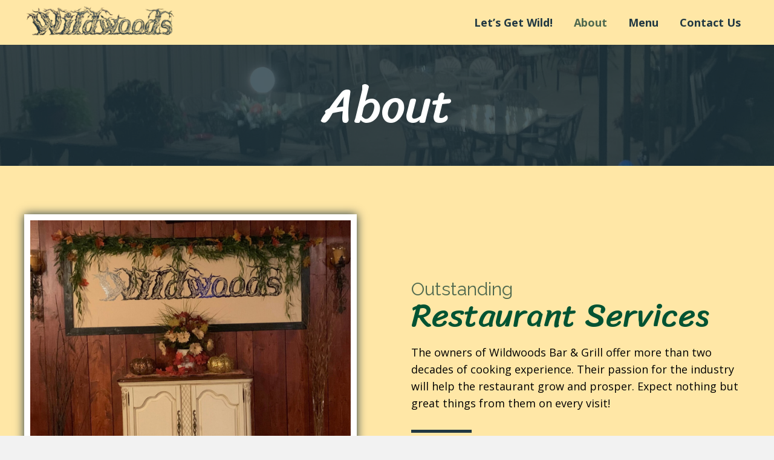

--- FILE ---
content_type: text/html; charset=UTF-8
request_url: https://wildwoodsbarandgrill.com/about/
body_size: 12382
content:
<!DOCTYPE html>
<html lang="en-US">
<head>
<meta charset="UTF-8" />
<meta name='viewport' content='width=device-width, initial-scale=1.0' />
<meta http-equiv='X-UA-Compatible' content='IE=edge' />
<link rel="profile" href="https://gmpg.org/xfn/11" />
<meta name='robots' content='index, follow, max-image-preview:large, max-snippet:-1, max-video-preview:-1' />
	<style>img:is([sizes="auto" i], [sizes^="auto," i]) { contain-intrinsic-size: 3000px 1500px }</style>
	
	<!-- This site is optimized with the Yoast SEO plugin v26.8 - https://yoast.com/product/yoast-seo-wordpress/ -->
	<title>About | Restaurant Services at Wildwoods Bar &amp; Grill</title>
	<meta name="description" content="Learn about when Wildwoods Bar &amp; Grill in St. Marys, PA started and our unwavering passion for homestyle cooking. Read more on our website." />
	<link rel="canonical" href="https://wildwoodsbarandgrill.com/about/" />
	<meta property="og:locale" content="en_US" />
	<meta property="og:type" content="article" />
	<meta property="og:title" content="About | Restaurant Services at Wildwoods Bar &amp; Grill" />
	<meta property="og:description" content="Learn about when Wildwoods Bar &amp; Grill in St. Marys, PA started and our unwavering passion for homestyle cooking. Read more on our website." />
	<meta property="og:url" content="https://wildwoodsbarandgrill.com/about/" />
	<meta property="og:site_name" content="Wildwoods Bar &amp; Grill" />
	<meta property="article:modified_time" content="2026-01-16T16:38:26+00:00" />
	<meta property="og:image" content="https://wildwoodsbarandgrill.com/wp-content/uploads/2026/01/Picture2-scaled.png" />
	<meta property="og:image:width" content="1920" />
	<meta property="og:image:height" content="1040" />
	<meta property="og:image:type" content="image/png" />
	<meta name="twitter:card" content="summary_large_image" />
	<meta name="twitter:label1" content="Est. reading time" />
	<meta name="twitter:data1" content="1 minute" />
	<script type="application/ld+json" class="yoast-schema-graph">{"@context":"https://schema.org","@graph":[{"@type":"WebPage","@id":"https://wildwoodsbarandgrill.com/about/","url":"https://wildwoodsbarandgrill.com/about/","name":"About | Restaurant Services at Wildwoods Bar & Grill","isPartOf":{"@id":"https://wildwoodsbarandgrill.com/#website"},"primaryImageOfPage":{"@id":"https://wildwoodsbarandgrill.com/about/#primaryimage"},"image":{"@id":"https://wildwoodsbarandgrill.com/about/#primaryimage"},"thumbnailUrl":"https://wildwoodsbarandgrill.com/wp-content/uploads/2026/01/Picture2-scaled.png","datePublished":"2021-10-06T01:25:34+00:00","dateModified":"2026-01-16T16:38:26+00:00","description":"Learn about when Wildwoods Bar & Grill in St. Marys, PA started and our unwavering passion for homestyle cooking. Read more on our website.","breadcrumb":{"@id":"https://wildwoodsbarandgrill.com/about/#breadcrumb"},"inLanguage":"en-US","potentialAction":[{"@type":"ReadAction","target":["https://wildwoodsbarandgrill.com/about/"]}]},{"@type":"ImageObject","inLanguage":"en-US","@id":"https://wildwoodsbarandgrill.com/about/#primaryimage","url":"https://wildwoodsbarandgrill.com/wp-content/uploads/2026/01/Picture2-scaled.png","contentUrl":"https://wildwoodsbarandgrill.com/wp-content/uploads/2026/01/Picture2-scaled.png","width":1920,"height":1040},{"@type":"BreadcrumbList","@id":"https://wildwoodsbarandgrill.com/about/#breadcrumb","itemListElement":[{"@type":"ListItem","position":1,"name":"Home","item":"https://wildwoodsbarandgrill.com/"},{"@type":"ListItem","position":2,"name":"About"}]},{"@type":"WebSite","@id":"https://wildwoodsbarandgrill.com/#website","url":"https://wildwoodsbarandgrill.com/","name":"Wildwoods Bar &amp; Grill","description":"Let’s Get Wild","potentialAction":[{"@type":"SearchAction","target":{"@type":"EntryPoint","urlTemplate":"https://wildwoodsbarandgrill.com/?s={search_term_string}"},"query-input":{"@type":"PropertyValueSpecification","valueRequired":true,"valueName":"search_term_string"}}],"inLanguage":"en-US"}]}</script>
	<!-- / Yoast SEO plugin. -->


<link rel='dns-prefetch' href='//fonts.googleapis.com' />
<link href='https://fonts.gstatic.com' crossorigin rel='preconnect' />
<link rel="alternate" type="application/rss+xml" title="Wildwoods Bar &amp; Grill &raquo; Feed" href="https://wildwoodsbarandgrill.com/feed/" />
<link rel="alternate" type="application/rss+xml" title="Wildwoods Bar &amp; Grill &raquo; Comments Feed" href="https://wildwoodsbarandgrill.com/comments/feed/" />
<link rel="preload" href="https://wildwoodsbarandgrill.com/wp-content/plugins/bb-plugin/fonts/fontawesome/5.15.3/webfonts/fa-brands-400.woff2" as="font" type="font/woff2" crossorigin="anonymous">
<link rel="preload" href="https://wildwoodsbarandgrill.com/wp-content/plugins/bb-plugin/fonts/fontawesome/5.15.3/webfonts/fa-solid-900.woff2" as="font" type="font/woff2" crossorigin="anonymous">
<link rel="preload" href="https://wildwoodsbarandgrill.com/wp-content/plugins/bb-plugin/fonts/fontawesome/5.15.3/webfonts/fa-regular-400.woff2" as="font" type="font/woff2" crossorigin="anonymous">
		<style>
			.lazyload,
			.lazyloading {
				max-width: 100%;
			}
		</style>
		<script>
window._wpemojiSettings = {"baseUrl":"https:\/\/s.w.org\/images\/core\/emoji\/16.0.1\/72x72\/","ext":".png","svgUrl":"https:\/\/s.w.org\/images\/core\/emoji\/16.0.1\/svg\/","svgExt":".svg","source":{"concatemoji":"https:\/\/wildwoodsbarandgrill.com\/wp-includes\/js\/wp-emoji-release.min.js?ver=6.8.3"}};
/*! This file is auto-generated */
!function(s,n){var o,i,e;function c(e){try{var t={supportTests:e,timestamp:(new Date).valueOf()};sessionStorage.setItem(o,JSON.stringify(t))}catch(e){}}function p(e,t,n){e.clearRect(0,0,e.canvas.width,e.canvas.height),e.fillText(t,0,0);var t=new Uint32Array(e.getImageData(0,0,e.canvas.width,e.canvas.height).data),a=(e.clearRect(0,0,e.canvas.width,e.canvas.height),e.fillText(n,0,0),new Uint32Array(e.getImageData(0,0,e.canvas.width,e.canvas.height).data));return t.every(function(e,t){return e===a[t]})}function u(e,t){e.clearRect(0,0,e.canvas.width,e.canvas.height),e.fillText(t,0,0);for(var n=e.getImageData(16,16,1,1),a=0;a<n.data.length;a++)if(0!==n.data[a])return!1;return!0}function f(e,t,n,a){switch(t){case"flag":return n(e,"\ud83c\udff3\ufe0f\u200d\u26a7\ufe0f","\ud83c\udff3\ufe0f\u200b\u26a7\ufe0f")?!1:!n(e,"\ud83c\udde8\ud83c\uddf6","\ud83c\udde8\u200b\ud83c\uddf6")&&!n(e,"\ud83c\udff4\udb40\udc67\udb40\udc62\udb40\udc65\udb40\udc6e\udb40\udc67\udb40\udc7f","\ud83c\udff4\u200b\udb40\udc67\u200b\udb40\udc62\u200b\udb40\udc65\u200b\udb40\udc6e\u200b\udb40\udc67\u200b\udb40\udc7f");case"emoji":return!a(e,"\ud83e\udedf")}return!1}function g(e,t,n,a){var r="undefined"!=typeof WorkerGlobalScope&&self instanceof WorkerGlobalScope?new OffscreenCanvas(300,150):s.createElement("canvas"),o=r.getContext("2d",{willReadFrequently:!0}),i=(o.textBaseline="top",o.font="600 32px Arial",{});return e.forEach(function(e){i[e]=t(o,e,n,a)}),i}function t(e){var t=s.createElement("script");t.src=e,t.defer=!0,s.head.appendChild(t)}"undefined"!=typeof Promise&&(o="wpEmojiSettingsSupports",i=["flag","emoji"],n.supports={everything:!0,everythingExceptFlag:!0},e=new Promise(function(e){s.addEventListener("DOMContentLoaded",e,{once:!0})}),new Promise(function(t){var n=function(){try{var e=JSON.parse(sessionStorage.getItem(o));if("object"==typeof e&&"number"==typeof e.timestamp&&(new Date).valueOf()<e.timestamp+604800&&"object"==typeof e.supportTests)return e.supportTests}catch(e){}return null}();if(!n){if("undefined"!=typeof Worker&&"undefined"!=typeof OffscreenCanvas&&"undefined"!=typeof URL&&URL.createObjectURL&&"undefined"!=typeof Blob)try{var e="postMessage("+g.toString()+"("+[JSON.stringify(i),f.toString(),p.toString(),u.toString()].join(",")+"));",a=new Blob([e],{type:"text/javascript"}),r=new Worker(URL.createObjectURL(a),{name:"wpTestEmojiSupports"});return void(r.onmessage=function(e){c(n=e.data),r.terminate(),t(n)})}catch(e){}c(n=g(i,f,p,u))}t(n)}).then(function(e){for(var t in e)n.supports[t]=e[t],n.supports.everything=n.supports.everything&&n.supports[t],"flag"!==t&&(n.supports.everythingExceptFlag=n.supports.everythingExceptFlag&&n.supports[t]);n.supports.everythingExceptFlag=n.supports.everythingExceptFlag&&!n.supports.flag,n.DOMReady=!1,n.readyCallback=function(){n.DOMReady=!0}}).then(function(){return e}).then(function(){var e;n.supports.everything||(n.readyCallback(),(e=n.source||{}).concatemoji?t(e.concatemoji):e.wpemoji&&e.twemoji&&(t(e.twemoji),t(e.wpemoji)))}))}((window,document),window._wpemojiSettings);
</script>
<style id='wp-emoji-styles-inline-css'>

	img.wp-smiley, img.emoji {
		display: inline !important;
		border: none !important;
		box-shadow: none !important;
		height: 1em !important;
		width: 1em !important;
		margin: 0 0.07em !important;
		vertical-align: -0.1em !important;
		background: none !important;
		padding: 0 !important;
	}
</style>
<link rel='stylesheet' id='wp-block-library-css' href='https://wildwoodsbarandgrill.com/wp-includes/css/dist/block-library/style.min.css?ver=6.8.3' media='all' />
<style id='wp-block-library-theme-inline-css'>
.wp-block-audio :where(figcaption){color:#555;font-size:13px;text-align:center}.is-dark-theme .wp-block-audio :where(figcaption){color:#ffffffa6}.wp-block-audio{margin:0 0 1em}.wp-block-code{border:1px solid #ccc;border-radius:4px;font-family:Menlo,Consolas,monaco,monospace;padding:.8em 1em}.wp-block-embed :where(figcaption){color:#555;font-size:13px;text-align:center}.is-dark-theme .wp-block-embed :where(figcaption){color:#ffffffa6}.wp-block-embed{margin:0 0 1em}.blocks-gallery-caption{color:#555;font-size:13px;text-align:center}.is-dark-theme .blocks-gallery-caption{color:#ffffffa6}:root :where(.wp-block-image figcaption){color:#555;font-size:13px;text-align:center}.is-dark-theme :root :where(.wp-block-image figcaption){color:#ffffffa6}.wp-block-image{margin:0 0 1em}.wp-block-pullquote{border-bottom:4px solid;border-top:4px solid;color:currentColor;margin-bottom:1.75em}.wp-block-pullquote cite,.wp-block-pullquote footer,.wp-block-pullquote__citation{color:currentColor;font-size:.8125em;font-style:normal;text-transform:uppercase}.wp-block-quote{border-left:.25em solid;margin:0 0 1.75em;padding-left:1em}.wp-block-quote cite,.wp-block-quote footer{color:currentColor;font-size:.8125em;font-style:normal;position:relative}.wp-block-quote:where(.has-text-align-right){border-left:none;border-right:.25em solid;padding-left:0;padding-right:1em}.wp-block-quote:where(.has-text-align-center){border:none;padding-left:0}.wp-block-quote.is-large,.wp-block-quote.is-style-large,.wp-block-quote:where(.is-style-plain){border:none}.wp-block-search .wp-block-search__label{font-weight:700}.wp-block-search__button{border:1px solid #ccc;padding:.375em .625em}:where(.wp-block-group.has-background){padding:1.25em 2.375em}.wp-block-separator.has-css-opacity{opacity:.4}.wp-block-separator{border:none;border-bottom:2px solid;margin-left:auto;margin-right:auto}.wp-block-separator.has-alpha-channel-opacity{opacity:1}.wp-block-separator:not(.is-style-wide):not(.is-style-dots){width:100px}.wp-block-separator.has-background:not(.is-style-dots){border-bottom:none;height:1px}.wp-block-separator.has-background:not(.is-style-wide):not(.is-style-dots){height:2px}.wp-block-table{margin:0 0 1em}.wp-block-table td,.wp-block-table th{word-break:normal}.wp-block-table :where(figcaption){color:#555;font-size:13px;text-align:center}.is-dark-theme .wp-block-table :where(figcaption){color:#ffffffa6}.wp-block-video :where(figcaption){color:#555;font-size:13px;text-align:center}.is-dark-theme .wp-block-video :where(figcaption){color:#ffffffa6}.wp-block-video{margin:0 0 1em}:root :where(.wp-block-template-part.has-background){margin-bottom:0;margin-top:0;padding:1.25em 2.375em}
</style>
<style id='classic-theme-styles-inline-css'>
/*! This file is auto-generated */
.wp-block-button__link{color:#fff;background-color:#32373c;border-radius:9999px;box-shadow:none;text-decoration:none;padding:calc(.667em + 2px) calc(1.333em + 2px);font-size:1.125em}.wp-block-file__button{background:#32373c;color:#fff;text-decoration:none}
</style>
<style id='global-styles-inline-css'>
:root{--wp--preset--aspect-ratio--square: 1;--wp--preset--aspect-ratio--4-3: 4/3;--wp--preset--aspect-ratio--3-4: 3/4;--wp--preset--aspect-ratio--3-2: 3/2;--wp--preset--aspect-ratio--2-3: 2/3;--wp--preset--aspect-ratio--16-9: 16/9;--wp--preset--aspect-ratio--9-16: 9/16;--wp--preset--color--black: #000000;--wp--preset--color--cyan-bluish-gray: #abb8c3;--wp--preset--color--white: #ffffff;--wp--preset--color--pale-pink: #f78da7;--wp--preset--color--vivid-red: #cf2e2e;--wp--preset--color--luminous-vivid-orange: #ff6900;--wp--preset--color--luminous-vivid-amber: #fcb900;--wp--preset--color--light-green-cyan: #7bdcb5;--wp--preset--color--vivid-green-cyan: #00d084;--wp--preset--color--pale-cyan-blue: #8ed1fc;--wp--preset--color--vivid-cyan-blue: #0693e3;--wp--preset--color--vivid-purple: #9b51e0;--wp--preset--gradient--vivid-cyan-blue-to-vivid-purple: linear-gradient(135deg,rgba(6,147,227,1) 0%,rgb(155,81,224) 100%);--wp--preset--gradient--light-green-cyan-to-vivid-green-cyan: linear-gradient(135deg,rgb(122,220,180) 0%,rgb(0,208,130) 100%);--wp--preset--gradient--luminous-vivid-amber-to-luminous-vivid-orange: linear-gradient(135deg,rgba(252,185,0,1) 0%,rgba(255,105,0,1) 100%);--wp--preset--gradient--luminous-vivid-orange-to-vivid-red: linear-gradient(135deg,rgba(255,105,0,1) 0%,rgb(207,46,46) 100%);--wp--preset--gradient--very-light-gray-to-cyan-bluish-gray: linear-gradient(135deg,rgb(238,238,238) 0%,rgb(169,184,195) 100%);--wp--preset--gradient--cool-to-warm-spectrum: linear-gradient(135deg,rgb(74,234,220) 0%,rgb(151,120,209) 20%,rgb(207,42,186) 40%,rgb(238,44,130) 60%,rgb(251,105,98) 80%,rgb(254,248,76) 100%);--wp--preset--gradient--blush-light-purple: linear-gradient(135deg,rgb(255,206,236) 0%,rgb(152,150,240) 100%);--wp--preset--gradient--blush-bordeaux: linear-gradient(135deg,rgb(254,205,165) 0%,rgb(254,45,45) 50%,rgb(107,0,62) 100%);--wp--preset--gradient--luminous-dusk: linear-gradient(135deg,rgb(255,203,112) 0%,rgb(199,81,192) 50%,rgb(65,88,208) 100%);--wp--preset--gradient--pale-ocean: linear-gradient(135deg,rgb(255,245,203) 0%,rgb(182,227,212) 50%,rgb(51,167,181) 100%);--wp--preset--gradient--electric-grass: linear-gradient(135deg,rgb(202,248,128) 0%,rgb(113,206,126) 100%);--wp--preset--gradient--midnight: linear-gradient(135deg,rgb(2,3,129) 0%,rgb(40,116,252) 100%);--wp--preset--font-size--small: 13px;--wp--preset--font-size--medium: 20px;--wp--preset--font-size--large: 36px;--wp--preset--font-size--x-large: 42px;--wp--preset--spacing--20: 0.44rem;--wp--preset--spacing--30: 0.67rem;--wp--preset--spacing--40: 1rem;--wp--preset--spacing--50: 1.5rem;--wp--preset--spacing--60: 2.25rem;--wp--preset--spacing--70: 3.38rem;--wp--preset--spacing--80: 5.06rem;--wp--preset--shadow--natural: 6px 6px 9px rgba(0, 0, 0, 0.2);--wp--preset--shadow--deep: 12px 12px 50px rgba(0, 0, 0, 0.4);--wp--preset--shadow--sharp: 6px 6px 0px rgba(0, 0, 0, 0.2);--wp--preset--shadow--outlined: 6px 6px 0px -3px rgba(255, 255, 255, 1), 6px 6px rgba(0, 0, 0, 1);--wp--preset--shadow--crisp: 6px 6px 0px rgba(0, 0, 0, 1);}:where(.is-layout-flex){gap: 0.5em;}:where(.is-layout-grid){gap: 0.5em;}body .is-layout-flex{display: flex;}.is-layout-flex{flex-wrap: wrap;align-items: center;}.is-layout-flex > :is(*, div){margin: 0;}body .is-layout-grid{display: grid;}.is-layout-grid > :is(*, div){margin: 0;}:where(.wp-block-columns.is-layout-flex){gap: 2em;}:where(.wp-block-columns.is-layout-grid){gap: 2em;}:where(.wp-block-post-template.is-layout-flex){gap: 1.25em;}:where(.wp-block-post-template.is-layout-grid){gap: 1.25em;}.has-black-color{color: var(--wp--preset--color--black) !important;}.has-cyan-bluish-gray-color{color: var(--wp--preset--color--cyan-bluish-gray) !important;}.has-white-color{color: var(--wp--preset--color--white) !important;}.has-pale-pink-color{color: var(--wp--preset--color--pale-pink) !important;}.has-vivid-red-color{color: var(--wp--preset--color--vivid-red) !important;}.has-luminous-vivid-orange-color{color: var(--wp--preset--color--luminous-vivid-orange) !important;}.has-luminous-vivid-amber-color{color: var(--wp--preset--color--luminous-vivid-amber) !important;}.has-light-green-cyan-color{color: var(--wp--preset--color--light-green-cyan) !important;}.has-vivid-green-cyan-color{color: var(--wp--preset--color--vivid-green-cyan) !important;}.has-pale-cyan-blue-color{color: var(--wp--preset--color--pale-cyan-blue) !important;}.has-vivid-cyan-blue-color{color: var(--wp--preset--color--vivid-cyan-blue) !important;}.has-vivid-purple-color{color: var(--wp--preset--color--vivid-purple) !important;}.has-black-background-color{background-color: var(--wp--preset--color--black) !important;}.has-cyan-bluish-gray-background-color{background-color: var(--wp--preset--color--cyan-bluish-gray) !important;}.has-white-background-color{background-color: var(--wp--preset--color--white) !important;}.has-pale-pink-background-color{background-color: var(--wp--preset--color--pale-pink) !important;}.has-vivid-red-background-color{background-color: var(--wp--preset--color--vivid-red) !important;}.has-luminous-vivid-orange-background-color{background-color: var(--wp--preset--color--luminous-vivid-orange) !important;}.has-luminous-vivid-amber-background-color{background-color: var(--wp--preset--color--luminous-vivid-amber) !important;}.has-light-green-cyan-background-color{background-color: var(--wp--preset--color--light-green-cyan) !important;}.has-vivid-green-cyan-background-color{background-color: var(--wp--preset--color--vivid-green-cyan) !important;}.has-pale-cyan-blue-background-color{background-color: var(--wp--preset--color--pale-cyan-blue) !important;}.has-vivid-cyan-blue-background-color{background-color: var(--wp--preset--color--vivid-cyan-blue) !important;}.has-vivid-purple-background-color{background-color: var(--wp--preset--color--vivid-purple) !important;}.has-black-border-color{border-color: var(--wp--preset--color--black) !important;}.has-cyan-bluish-gray-border-color{border-color: var(--wp--preset--color--cyan-bluish-gray) !important;}.has-white-border-color{border-color: var(--wp--preset--color--white) !important;}.has-pale-pink-border-color{border-color: var(--wp--preset--color--pale-pink) !important;}.has-vivid-red-border-color{border-color: var(--wp--preset--color--vivid-red) !important;}.has-luminous-vivid-orange-border-color{border-color: var(--wp--preset--color--luminous-vivid-orange) !important;}.has-luminous-vivid-amber-border-color{border-color: var(--wp--preset--color--luminous-vivid-amber) !important;}.has-light-green-cyan-border-color{border-color: var(--wp--preset--color--light-green-cyan) !important;}.has-vivid-green-cyan-border-color{border-color: var(--wp--preset--color--vivid-green-cyan) !important;}.has-pale-cyan-blue-border-color{border-color: var(--wp--preset--color--pale-cyan-blue) !important;}.has-vivid-cyan-blue-border-color{border-color: var(--wp--preset--color--vivid-cyan-blue) !important;}.has-vivid-purple-border-color{border-color: var(--wp--preset--color--vivid-purple) !important;}.has-vivid-cyan-blue-to-vivid-purple-gradient-background{background: var(--wp--preset--gradient--vivid-cyan-blue-to-vivid-purple) !important;}.has-light-green-cyan-to-vivid-green-cyan-gradient-background{background: var(--wp--preset--gradient--light-green-cyan-to-vivid-green-cyan) !important;}.has-luminous-vivid-amber-to-luminous-vivid-orange-gradient-background{background: var(--wp--preset--gradient--luminous-vivid-amber-to-luminous-vivid-orange) !important;}.has-luminous-vivid-orange-to-vivid-red-gradient-background{background: var(--wp--preset--gradient--luminous-vivid-orange-to-vivid-red) !important;}.has-very-light-gray-to-cyan-bluish-gray-gradient-background{background: var(--wp--preset--gradient--very-light-gray-to-cyan-bluish-gray) !important;}.has-cool-to-warm-spectrum-gradient-background{background: var(--wp--preset--gradient--cool-to-warm-spectrum) !important;}.has-blush-light-purple-gradient-background{background: var(--wp--preset--gradient--blush-light-purple) !important;}.has-blush-bordeaux-gradient-background{background: var(--wp--preset--gradient--blush-bordeaux) !important;}.has-luminous-dusk-gradient-background{background: var(--wp--preset--gradient--luminous-dusk) !important;}.has-pale-ocean-gradient-background{background: var(--wp--preset--gradient--pale-ocean) !important;}.has-electric-grass-gradient-background{background: var(--wp--preset--gradient--electric-grass) !important;}.has-midnight-gradient-background{background: var(--wp--preset--gradient--midnight) !important;}.has-small-font-size{font-size: var(--wp--preset--font-size--small) !important;}.has-medium-font-size{font-size: var(--wp--preset--font-size--medium) !important;}.has-large-font-size{font-size: var(--wp--preset--font-size--large) !important;}.has-x-large-font-size{font-size: var(--wp--preset--font-size--x-large) !important;}
:where(.wp-block-post-template.is-layout-flex){gap: 1.25em;}:where(.wp-block-post-template.is-layout-grid){gap: 1.25em;}
:where(.wp-block-columns.is-layout-flex){gap: 2em;}:where(.wp-block-columns.is-layout-grid){gap: 2em;}
:root :where(.wp-block-pullquote){font-size: 1.5em;line-height: 1.6;}
</style>
<link rel='stylesheet' id='fl-builder-layout-14-css' href='https://wildwoodsbarandgrill.com/wp-content/uploads/bb-plugin/cache/14-layout.css?ver=c67afa584a238e3357e9976579e1e97e' media='all' />
<link rel='stylesheet' id='wp-components-css' href='https://wildwoodsbarandgrill.com/wp-includes/css/dist/components/style.min.css?ver=6.8.3' media='all' />
<link rel='stylesheet' id='godaddy-styles-css' href='https://wildwoodsbarandgrill.com/wp-content/mu-plugins/vendor/wpex/godaddy-launch/includes/Dependencies/GoDaddy/Styles/build/latest.css?ver=2.0.2' media='all' />
<link rel='stylesheet' id='font-awesome-5-css' href='https://wildwoodsbarandgrill.com/wp-content/plugins/bb-plugin/fonts/fontawesome/5.15.3/css/all.min.css?ver=2.5.0.1' media='all' />
<link rel='stylesheet' id='fl-builder-layout-bundle-5a1d93a704d11bfb04f0d6e7a2124297-css' href='https://wildwoodsbarandgrill.com/wp-content/uploads/bb-plugin/cache/5a1d93a704d11bfb04f0d6e7a2124297-layout-bundle.css?ver=2.5.0.1-1.3.3.1' media='all' />
<link rel='stylesheet' id='gd-core-css' href='https://wildwoodsbarandgrill.com/wp-content/plugins/pws-core/public/css/GD-cORe-public.css?ver=4.0.1' media='all' />
<link rel='stylesheet' id='jquery-magnificpopup-css' href='https://wildwoodsbarandgrill.com/wp-content/plugins/bb-plugin/css/jquery.magnificpopup.min.css?ver=2.5.0.1' media='all' />
<link rel='stylesheet' id='base-css' href='https://wildwoodsbarandgrill.com/wp-content/themes/bb-theme/css/base.min.css?ver=1.7.9' media='all' />
<link rel='stylesheet' id='fl-automator-skin-css' href='https://wildwoodsbarandgrill.com/wp-content/uploads/bb-theme/skin-615f406905647.css?ver=1.7.9' media='all' />
<link rel='stylesheet' id='pp-animate-css' href='https://wildwoodsbarandgrill.com/wp-content/plugins/bbpowerpack/assets/css/animate.min.css?ver=3.5.1' media='all' />
<link rel='stylesheet' id='fl-builder-google-fonts-3cbb7b2584e364530f13752ec1b8424e-css' href='//fonts.googleapis.com/css?family=Open+Sans%3A300%2C400%2C700%2C400%7CSriracha%3A400%7CRaleway%3A400&#038;ver=6.8.3' media='all' />
<script src="https://wildwoodsbarandgrill.com/wp-includes/js/jquery/jquery.min.js?ver=3.7.1" id="jquery-core-js"></script>
<script src="https://wildwoodsbarandgrill.com/wp-includes/js/jquery/jquery-migrate.min.js?ver=3.4.1" id="jquery-migrate-js"></script>
<script src="https://wildwoodsbarandgrill.com/wp-includes/js/imagesloaded.min.js?ver=6.8.3" id="imagesloaded-js"></script>
<script src="https://wildwoodsbarandgrill.com/wp-content/plugins/pws-core/public/js/GD-cORe-public.js?ver=4.0.1" id="gd-core-js"></script>
<script id="smush-lazy-load-js-before">
var smushLazyLoadOptions = {"autoResizingEnabled":false,"autoResizeOptions":{"precision":5,"skipAutoWidth":true}};
</script>
<script src="https://wildwoodsbarandgrill.com/wp-content/plugins/wp-smush-pro/app/assets/js/smush-lazy-load.min.js?ver=3.23.2" id="smush-lazy-load-js"></script>
<link rel="https://api.w.org/" href="https://wildwoodsbarandgrill.com/wp-json/" /><link rel="alternate" title="JSON" type="application/json" href="https://wildwoodsbarandgrill.com/wp-json/wp/v2/pages/14" /><link rel="EditURI" type="application/rsd+xml" title="RSD" href="https://wildwoodsbarandgrill.com/xmlrpc.php?rsd" />
<link rel='shortlink' href='https://wildwoodsbarandgrill.com/?p=14' />
<link rel="alternate" title="oEmbed (JSON)" type="application/json+oembed" href="https://wildwoodsbarandgrill.com/wp-json/oembed/1.0/embed?url=https%3A%2F%2Fwildwoodsbarandgrill.com%2Fabout%2F" />
<link rel="alternate" title="oEmbed (XML)" type="text/xml+oembed" href="https://wildwoodsbarandgrill.com/wp-json/oembed/1.0/embed?url=https%3A%2F%2Fwildwoodsbarandgrill.com%2Fabout%2F&#038;format=xml" />
		<script>
			var bb_powerpack = {
				ajaxurl: 'https://wildwoodsbarandgrill.com/wp-admin/admin-ajax.php'
			};
		</script>
				<script>
			document.documentElement.className = document.documentElement.className.replace('no-js', 'js');
		</script>
		<link rel="icon" href="https://wildwoodsbarandgrill.com/wp-content/uploads/2021/10/cropped-logo-icon-full-1-32x32.jpg" sizes="32x32" />
<link rel="icon" href="https://wildwoodsbarandgrill.com/wp-content/uploads/2021/10/cropped-logo-icon-full-1-192x192.jpg" sizes="192x192" />
<link rel="apple-touch-icon" href="https://wildwoodsbarandgrill.com/wp-content/uploads/2021/10/cropped-logo-icon-full-1-180x180.jpg" />
<meta name="msapplication-TileImage" content="https://wildwoodsbarandgrill.com/wp-content/uploads/2021/10/cropped-logo-icon-full-1-270x270.jpg" />
		<style id="wp-custom-css">
			/*----------------------------------
            FOOTER
---------------------------------*/
/*---
  Media queries? Y
---*/
/*---
  Media queries? Y
---*/
@media screen and (min-width: 769px){
  span.comma,
  span.break-line {
        display: inline;
  }
}
@media screen and (max-width: 768px){
  span.break-line {
        display: block;
  }
  span.comma {
        display: none;
  }
}
/*------------------------------
            PAGE SPECIFIC 
---------------------------------*/
/*---
  PAGE NAME: Home
  Description of section: H3 info boxes
  Media queries? Y
---*/
.h3-info-box img.uabb-photo-img {
    object-fit: cover;
    object-position: center;
    min-width: 200px;
    width: 600px !important;
    min-height: 200px !important;
}
@media screen and (min-width: 769px) {
  .h3-info-box img.uabb-photo-img {
    height: 400px !important;
  }
}
@media screen and (min-width: 481px) and (max-width:768px) {
  .h3-info-box img.uabb-photo-img {
    width: 700px !important;
    height: 500px !important;
  }
}
@media screen and (max-width: 480px) {
  .h3-info-box img.uabb-photo-img {
    width: 300px !important;
    height: 200px !important;
  }
}
/*--------------------------------
    TABLET SCREENS AND SMALLER
--------------------------------*/

@media only screen and (max-width:768px) {

  .fl-col-group.fl-col-group-responsive-reversed {
    display: -webkit-box;
    display: -moz-box;
    display: -ms-flexbox;
    display: -moz-flex;
    display: -webkit-flex;
    display: flex;
    flex-flow: row wrap;
    -ms-box-orient: horizontal;
    -webkit-flex-flow: row wrap;
  }
  .fl-col-group-responsive-reversed .fl-col:nth-of-type(1) {
    -webkit-box-ordinal-group: 12;
    -moz-box-ordinal-group: 12;
    -ms-flex-order: 12;
    -webkit-order: 12;
    order: 12;
  }
  .fl-col-group-responsive-reversed .fl-col:nth-of-type(2) {
    -webkit-box-ordinal-group: 11;
    -moz-box-ordinal-group: 11;
    -ms-flex-order: 11;
    -webkit-order: 11;
    order: 11;
  }
}		</style>
		</head>
<body class="wp-singular page-template-default page page-id-14 wp-theme-bb-theme fl-builder fl-theme-builder-header fl-theme-builder-footer fl-framework-base fl-preset-default fl-full-width fl-search-active" itemscope="itemscope" itemtype="https://schema.org/WebPage">
<a aria-label="Skip to content" class="fl-screen-reader-text" href="#fl-main-content">Skip to content</a><div class="fl-page">
	<header class="fl-builder-content fl-builder-content-4 fl-builder-global-templates-locked" data-post-id="4" data-type="header" data-sticky="0" data-sticky-breakpoint="medium" data-shrink="0" data-overlay="0" data-overlay-bg="transparent" data-shrink-image-height="50px" itemscope="itemscope" itemtype="http://schema.org/WPHeader"><div class="fl-row fl-row-full-width fl-row-bg-color fl-node-611d9d79b2797 headmain" data-node="611d9d79b2797">
	<div class="fl-row-content-wrap">
		<div class="uabb-row-separator uabb-top-row-separator" >
</div>
						<div class="fl-row-content fl-row-fixed-width fl-node-content">
		
<div class="fl-col-group fl-node-611d9d79b279b fl-col-group-equal-height fl-col-group-align-center fl-col-group-custom-width" data-node="611d9d79b279b">
			<div class="fl-col fl-node-611d9d79b279e fl-col-small" data-node="611d9d79b279e">
	<div class="fl-col-content fl-node-content">
	<div class="fl-module fl-module-photo fl-node-611d9d79b279c" data-node="611d9d79b279c">
	<div class="fl-module-content fl-node-content">
		<div class="fl-photo fl-photo-align-left" itemscope itemtype="https://schema.org/ImageObject">
	<div class="fl-photo-content fl-photo-img-png">
				<a href="https://wildwoodsbarandgrill.com" target="_self" itemprop="url">
				<img decoding="async" class="fl-photo-img wp-image-169 size-full" src="https://wildwoodsbarandgrill.com/wp-content/uploads/2021/09/8DAE4E10-71A9-48F2-A186-A4F5EA11FE82-removebg-preview-edited-fin.png" alt="8DAE4E10-71A9-48F2-A186-A4F5EA11FE82-removebg-preview-edited-fin" itemprop="image" height="70" width="300" title="8DAE4E10-71A9-48F2-A186-A4F5EA11FE82-removebg-preview-edited-fin"  data-no-lazy="1" />
				</a>
					</div>
	</div>
	</div>
</div>
	</div>
</div>
			<div class="fl-col fl-node-611d9d79b279f" data-node="611d9d79b279f">
	<div class="fl-col-content fl-node-content">
	<div class="fl-module fl-module-pp-advanced-menu fl-node-611d9d79b279d" data-node="611d9d79b279d">
	<div class="fl-module-content fl-node-content">
		<div class="pp-advanced-menu pp-advanced-menu-accordion-collapse pp-menu-default">
   	   <div class="pp-clear"></div>

		
	   	<ul id="menu-main" class="menu pp-advanced-menu-horizontal pp-toggle-arrows"><li id="menu-item-13" class="menu-item menu-item-type-post_type menu-item-object-page menu-item-home"><a href="https://wildwoodsbarandgrill.com/" tabindex="0" role="link"><span class="menu-item-text">Let&#8217;s Get Wild!</span></a></li>
<li id="menu-item-15" class="menu-item menu-item-type-post_type menu-item-object-page current-menu-item page_item page-item-14 current_page_item"><a href="https://wildwoodsbarandgrill.com/about/" aria-current="page" tabindex="0" role="link"><span class="menu-item-text">About</span></a></li>
<li id="menu-item-17" class="menu-item menu-item-type-post_type menu-item-object-page"><a href="https://wildwoodsbarandgrill.com/menu/" tabindex="0" role="link"><span class="menu-item-text">Menu</span></a></li>
<li id="menu-item-19" class="menu-item menu-item-type-post_type menu-item-object-page"><a href="https://wildwoodsbarandgrill.com/contact-us/" tabindex="0" role="link"><span class="menu-item-text">Contact Us</span></a></li>
</ul>
		</div>
			<div class="pp-advanced-menu-mobile-toggle hamburger">
				<div class="pp-hamburger" tabindex="0" role="button" aria-label="Menu"><div class="pp-hamburger-box"><div class="pp-hamburger-inner"></div></div></div>			</div>
			<div class="pp-advanced-menu pp-advanced-menu-accordion-collapse off-canvas">
	<div class="pp-clear"></div>
	<div class="pp-off-canvas-menu pp-menu-right">
		<a href="javascript:void(0)" class="pp-menu-close-btn">×</a>

		
		<ul id="menu-main-1" class="menu pp-advanced-menu-horizontal pp-toggle-arrows"><li id="menu-item-13" class="menu-item menu-item-type-post_type menu-item-object-page menu-item-home"><a href="https://wildwoodsbarandgrill.com/" tabindex="0" role="link"><span class="menu-item-text">Let&#8217;s Get Wild!</span></a></li>
<li id="menu-item-15" class="menu-item menu-item-type-post_type menu-item-object-page current-menu-item page_item page-item-14 current_page_item"><a href="https://wildwoodsbarandgrill.com/about/" aria-current="page" tabindex="0" role="link"><span class="menu-item-text">About</span></a></li>
<li id="menu-item-17" class="menu-item menu-item-type-post_type menu-item-object-page"><a href="https://wildwoodsbarandgrill.com/menu/" tabindex="0" role="link"><span class="menu-item-text">Menu</span></a></li>
<li id="menu-item-19" class="menu-item menu-item-type-post_type menu-item-object-page"><a href="https://wildwoodsbarandgrill.com/contact-us/" tabindex="0" role="link"><span class="menu-item-text">Contact Us</span></a></li>
</ul>
		
	</div>
</div>
	</div>
</div>
	</div>
</div>
	</div>
		</div>
	</div>
</div>
</header><div class="uabb-js-breakpoint" style="display: none;"></div>	<div id="fl-main-content" class="fl-page-content" itemprop="mainContentOfPage" role="main">

		
<div class="fl-content-full container">
	<div class="row">
		<div class="fl-content col-md-12">
			<article class="fl-post post-14 page type-page status-publish has-post-thumbnail hentry" id="fl-post-14" itemscope="itemscope" itemtype="https://schema.org/CreativeWork">

			<div class="fl-post-content clearfix" itemprop="text">
		<div class="fl-builder-content fl-builder-content-14 fl-builder-content-primary fl-builder-global-templates-locked" data-post-id="14"><div class="fl-row fl-row-full-width fl-row-bg-photo fl-node-615eff6fce1a7 fl-row-custom-height fl-row-align-center fl-row-bg-overlay" data-node="615eff6fce1a7">
	<div class="fl-row-content-wrap">
		<div class="uabb-row-separator uabb-top-row-separator" >
</div>
						<div class="fl-row-content fl-row-fixed-width fl-node-content">
		
<div class="fl-col-group fl-node-615eff6fcfe3a" data-node="615eff6fcfe3a">
			<div class="fl-col fl-node-615eff6fcffbb" data-node="615eff6fcffbb">
	<div class="fl-col-content fl-node-content">
	<div class="fl-module fl-module-heading fl-node-615eff6fcdf5c" data-node="615eff6fcdf5c">
	<div class="fl-module-content fl-node-content">
		<h2 class="fl-heading">
		<span class="fl-heading-text">About</span>
	</h2>
	</div>
</div>
	</div>
</div>
	</div>
		</div>
	</div>
</div>
<div class="fl-row fl-row-full-width fl-row-bg-color fl-node-615f009c58651" data-node="615f009c58651">
	<div class="fl-row-content-wrap">
		<div class="uabb-row-separator uabb-top-row-separator" >
</div>
						<div class="fl-row-content fl-row-fixed-width fl-node-content">
		
<div class="fl-col-group fl-node-615f009c58648 fl-col-group-equal-height fl-col-group-align-center" data-node="615f009c58648">
			<div class="fl-col fl-node-615f009c5864e fl-col-small" data-node="615f009c5864e">
	<div class="fl-col-content fl-node-content">
	<div class="fl-module fl-module-separator fl-node-615f009c58650" data-node="615f009c58650">
	<div class="fl-module-content fl-node-content">
		<div class="fl-separator"></div>
	</div>
</div>
	</div>
</div>
			<div class="fl-col fl-node-615f009c5864d fl-col-small" data-node="615f009c5864d">
	<div class="fl-col-content fl-node-content">
	<div class="fl-module fl-module-pp-heading fl-node-615f009c5864f" data-node="615f009c5864f">
	<div class="fl-module-content fl-node-content">
		<div class="pp-heading-content">
		<div class="pp-heading  pp-left">

		<h1 class="heading-title">

			
			<span class="title-text pp-primary-title">Outstanding</span>
											<span class="title-text pp-secondary-title">Restaurant Services</span>
			
			
		</h1>

	</div>
				<div class="pp-sub-heading">
			<p>The owners of Wildwoods Bar & Grill offer more than two decades of cooking experience. Their passion for the industry will help the restaurant grow and prosper. Expect nothing but great things from them on every visit!</p>
		</div>
	
			<div class="pp-heading-separator line_only pp-left">

						
							<span class="pp-separator-line"></span>
			
			
		</div>
	</div>
	</div>
</div>
	</div>
</div>
	</div>
		</div>
	</div>
</div>
<div class="fl-row fl-row-full-width fl-row-bg-photo fl-node-615f00e9af84a fl-row-bg-overlay" data-node="615f00e9af84a">
	<div class="fl-row-content-wrap">
		<div class="uabb-row-separator uabb-top-row-separator" >
</div>
						<div class="fl-row-content fl-row-fixed-width fl-node-content">
		
<div class="fl-col-group fl-node-615f00e9bdee6 fl-col-group-equal-height fl-col-group-align-center" data-node="615f00e9bdee6">
			<div class="fl-col fl-node-615f00e9be06b fl-col-small" data-node="615f00e9be06b">
	<div class="fl-col-content fl-node-content">
	<div class="fl-module fl-module-pp-heading fl-node-615f01f1757a2" data-node="615f01f1757a2">
	<div class="fl-module-content fl-node-content">
		<div class="pp-heading-content">
		<div class="pp-heading  pp-left">

		<h2 class="heading-title">

			
			<span class="title-text pp-primary-title">Mission Statement</span>
			
			
		</h2>

	</div>
				<div class="pp-sub-heading">
			<p>To provide and excellent customer experience.</p>
		</div>
	
			<div class="pp-heading-separator line_only pp-left">

						
							<span class="pp-separator-line"></span>
			
			
		</div>
	</div>
	</div>
</div>
	</div>
</div>
			<div class="fl-col fl-node-615f00e9be066" data-node="615f00e9be066">
	<div class="fl-col-content fl-node-content">
	<div class="fl-module fl-module-separator fl-node-615f02b23e89e" data-node="615f02b23e89e">
	<div class="fl-module-content fl-node-content">
		<div class="fl-separator"></div>
	</div>
</div>
	</div>
</div>
	</div>

<div class="fl-col-group fl-node-615f047b1b1de" data-node="615f047b1b1de">
			<div class="fl-col fl-node-615f047b1b3cb fl-col-has-cols" data-node="615f047b1b3cb">
	<div class="fl-col-content fl-node-content">
	
<div class="fl-col-group fl-node-615f047df015e fl-col-group-nested fl-col-group-equal-height fl-col-group-align-center fl-col-group-responsive-reversed" data-node="615f047df015e">
			<div class="fl-col fl-node-615f047df022d fl-col-small" data-node="615f047df022d">
	<div class="fl-col-content fl-node-content">
	<div class="fl-module fl-module-separator fl-node-615f0215a8a5e" data-node="615f0215a8a5e">
	<div class="fl-module-content fl-node-content">
		<div class="fl-separator"></div>
	</div>
</div>
	</div>
</div>
			<div class="fl-col fl-node-615f047df0231 fl-col-small" data-node="615f047df0231">
	<div class="fl-col-content fl-node-content">
	<div class="fl-module fl-module-pp-heading fl-node-615f01b4328b6" data-node="615f01b4328b6">
	<div class="fl-module-content fl-node-content">
		<div class="pp-heading-content">
		<div class="pp-heading  pp-left">

		<h2 class="heading-title">

			
			<span class="title-text pp-primary-title">Strong Passion for&nbsp;Cooking</span>
			
			
		</h2>

	</div>
				<div class="pp-sub-heading">
			<p>Our love for delicious homestyle meals is what we share with our patrons.</p>		</div>
	
			<div class="pp-heading-separator line_only pp-left">

						
							<span class="pp-separator-line"></span>
			
			
		</div>
	</div>
	</div>
</div>
	</div>
</div>
	</div>
	</div>
</div>
	</div>
		</div>
	</div>
</div>
<div class="fl-row fl-row-full-width fl-row-bg-color fl-node-615f06c50709a" data-node="615f06c50709a">
	<div class="fl-row-content-wrap">
		<div class="uabb-row-separator uabb-top-row-separator" >
</div>
						<div class="fl-row-content fl-row-fixed-width fl-node-content">
		
<div class="fl-col-group fl-node-615f06c507512 fl-col-group-equal-height fl-col-group-align-center" data-node="615f06c507512">
			<div class="fl-col fl-node-615f06c507515 fl-col-small" data-node="615f06c507515">
	<div class="fl-col-content fl-node-content">
	<div class="fl-module fl-module-pp-heading fl-node-615f06c507516" data-node="615f06c507516">
	<div class="fl-module-content fl-node-content">
		<div class="pp-heading-content">
		<div class="pp-heading  pp-left">

		<h2 class="heading-title">

			
			<span class="title-text pp-primary-title">Customer&#8209;Focused Service</span>
			
			
		</h2>

	</div>
				<div class="pp-sub-heading">
			<p>We know exactly what will satisfy our customers. This is why we continuously go above and beyond in serving excellent food and delivering unparalleled service.</p>		</div>
	
			<div class="pp-heading-separator line_only pp-left">

						
							<span class="pp-separator-line"></span>
			
			
		</div>
	</div>
	</div>
</div>
	</div>
</div>
			<div class="fl-col fl-node-615f06c507517" data-node="615f06c507517">
	<div class="fl-col-content fl-node-content">
	<div class="fl-module fl-module-separator fl-node-615f06c507518" data-node="615f06c507518">
	<div class="fl-module-content fl-node-content">
		<div class="fl-separator"></div>
	</div>
</div>
	</div>
</div>
	</div>

<div class="fl-col-group fl-node-615f06c507519" data-node="615f06c507519">
			<div class="fl-col fl-node-615f06c50751a fl-col-has-cols" data-node="615f06c50751a">
	<div class="fl-col-content fl-node-content">
	
<div class="fl-col-group fl-node-615f06c50751b fl-col-group-nested fl-col-group-equal-height fl-col-group-align-center fl-col-group-custom-width fl-col-group-responsive-reversed" data-node="615f06c50751b">
			<div class="fl-col fl-node-615f06c50751c" data-node="615f06c50751c">
	<div class="fl-col-content fl-node-content">
	<div class="fl-module fl-module-separator fl-node-615f06c50751d" data-node="615f06c50751d">
	<div class="fl-module-content fl-node-content">
		<div class="fl-separator"></div>
	</div>
</div>
	</div>
</div>
			<div class="fl-col fl-node-615f06c50751e fl-col-small" data-node="615f06c50751e">
	<div class="fl-col-content fl-node-content">
	<div class="fl-module fl-module-pp-heading fl-node-615f06c50751f" data-node="615f06c50751f">
	<div class="fl-module-content fl-node-content">
		<div class="pp-heading-content">
		<div class="pp-heading  pp-left">

		<h2 class="heading-title">

			
			<span class="title-text pp-primary-title">Welcoming Atmosphere</span>
			
			
		</h2>

	</div>
				<div class="pp-sub-heading">
			<p>We want you to be comfortable while enjoying our food, beverages, and entertainment. At Wildwoods Bar & Grill, our courteous and friendly staff members always welcome guests with a&nbsp;smile.</p>
		</div>
	
			<div class="pp-heading-separator line_only pp-left">

						
							<span class="pp-separator-line"></span>
			
			
		</div>
	</div>
	</div>
</div>
	</div>
</div>
	</div>
	</div>
</div>
	</div>
		</div>
	</div>
</div>
<div class="fl-row fl-row-full-width fl-row-bg-photo fl-node-615f094d29281 fl-row-bg-overlay" data-node="615f094d29281">
	<div class="fl-row-content-wrap">
		<div class="uabb-row-separator uabb-top-row-separator" >
</div>
						<div class="fl-row-content fl-row-fixed-width fl-node-content">
		
<div class="fl-col-group fl-node-615f094d29278" data-node="615f094d29278">
			<div class="fl-col fl-node-615f094d2927d" data-node="615f094d2927d">
	<div class="fl-col-content fl-node-content">
	<div class="fl-module fl-module-pp-heading fl-node-615f094d2927e" data-node="615f094d2927e">
	<div class="fl-module-content fl-node-content">
		<div class="pp-heading-content">
		<div class="pp-heading  pp-center">

		<h2 class="heading-title">

			
			<span class="title-text pp-primary-title">Drop Us a Line</span>
			
			
		</h2>

	</div>
				<div class="pp-sub-heading">
			<p>If you are interested in learning more about our restaurant and our menu, get in touch with us and look for DeeDee Calla. We look forward to hearing from you soon.</p>
		</div>
	
	</div>
	</div>
</div>
	</div>
</div>
	</div>

<div class="fl-col-group fl-node-615f094d2927c" data-node="615f094d2927c">
			<div class="fl-col fl-node-615f094d2927f" data-node="615f094d2927f">
	<div class="fl-col-content fl-node-content">
	<div class="fl-module fl-module-button fl-node-615f094d29280" data-node="615f094d29280">
	<div class="fl-module-content fl-node-content">
		<div class="fl-button-wrap fl-button-width-auto fl-button-center">
			<a href="/contact-us/" target="_self" class="fl-button" role="button">
							<span class="fl-button-text">Start a Conversation</span>
					</a>
</div>
	</div>
</div>
	</div>
</div>
	</div>
		</div>
	</div>
</div>
</div><div class="uabb-js-breakpoint" style="display: none;"></div>	</div><!-- .fl-post-content -->
	
</article>

<!-- .fl-post -->
		</div>
	</div>
</div>


	</div><!-- .fl-page-content -->
	<footer class="fl-builder-content fl-builder-content-5 fl-builder-global-templates-locked" data-post-id="5" data-type="footer" itemscope="itemscope" itemtype="http://schema.org/WPFooter"><div class="fl-row fl-row-full-width fl-row-bg-none fl-node-615ed46081a00" data-node="615ed46081a00">
	<div class="fl-row-content-wrap">
		<div class="uabb-row-separator uabb-top-row-separator" >
</div>
						<div class="fl-row-content fl-row-full-width fl-node-content">
		
<div class="fl-col-group fl-node-615ed460963db" data-node="615ed460963db">
			<div class="fl-col fl-node-615ed46096586" data-node="615ed46096586">
	<div class="fl-col-content fl-node-content">
	<div class="fl-module fl-module-photo fl-node-615ed62ddfce6 fl-visible-desktop" data-node="615ed62ddfce6">
	<div class="fl-module-content fl-node-content">
		<div class="fl-photo fl-photo-align-center" itemscope itemtype="https://schema.org/ImageObject">
	<div class="fl-photo-content fl-photo-img-png">
				<a href="https://goo.gl/maps/nfuYFPrKU4BepDbu8" target="_blank" rel="noopener"  itemprop="url">
				<img decoding="async" class="fl-photo-img wp-image-56 size-full lazyload" data-src="https://wildwoodsbarandgrill.com/wp-content/uploads/2021/09/Map-Desktop.png" alt="Map - Desktop" itemprop="image" height="300" width="1920" title="Map - Desktop" data-srcset="https://wildwoodsbarandgrill.com/wp-content/uploads/2021/09/Map-Desktop.png 1920w, https://wildwoodsbarandgrill.com/wp-content/uploads/2021/09/Map-Desktop-300x47.png 300w, https://wildwoodsbarandgrill.com/wp-content/uploads/2021/09/Map-Desktop-1024x160.png 1024w, https://wildwoodsbarandgrill.com/wp-content/uploads/2021/09/Map-Desktop-768x120.png 768w, https://wildwoodsbarandgrill.com/wp-content/uploads/2021/09/Map-Desktop-1536x240.png 1536w" data-sizes="(max-width: 1920px) 100vw, 1920px" src="[data-uri]" style="--smush-placeholder-width: 1920px; --smush-placeholder-aspect-ratio: 1920/300;" />
				</a>
					</div>
	</div>
	</div>
</div>
<div class="fl-module fl-module-photo fl-node-615ed675135d9 fl-visible-medium" data-node="615ed675135d9">
	<div class="fl-module-content fl-node-content">
		<div class="fl-photo fl-photo-align-center" itemscope itemtype="https://schema.org/ImageObject">
	<div class="fl-photo-content fl-photo-img-png">
				<a href="https://goo.gl/maps/nfuYFPrKU4BepDbu8" target="_blank" rel="noopener"  itemprop="url">
				<img decoding="async" class="fl-photo-img wp-image-57 size-full lazyload" data-src="https://wildwoodsbarandgrill.com/wp-content/uploads/2021/09/Map-Tablet.png" alt="Map - Tablet" itemprop="image" height="300" width="768" title="Map - Tablet" data-srcset="https://wildwoodsbarandgrill.com/wp-content/uploads/2021/09/Map-Tablet.png 768w, https://wildwoodsbarandgrill.com/wp-content/uploads/2021/09/Map-Tablet-300x117.png 300w" data-sizes="(max-width: 768px) 100vw, 768px" src="[data-uri]" style="--smush-placeholder-width: 768px; --smush-placeholder-aspect-ratio: 768/300;" />
				</a>
					</div>
	</div>
	</div>
</div>
<div class="fl-module fl-module-photo fl-node-615ed6775a4e7 fl-visible-mobile" data-node="615ed6775a4e7">
	<div class="fl-module-content fl-node-content">
		<div class="fl-photo fl-photo-align-center" itemscope itemtype="https://schema.org/ImageObject">
	<div class="fl-photo-content fl-photo-img-png">
				<a href="https://goo.gl/maps/nfuYFPrKU4BepDbu8" target="_blank" rel="noopener"  itemprop="url">
				<img decoding="async" class="fl-photo-img wp-image-58 size-full lazyload" data-src="https://wildwoodsbarandgrill.com/wp-content/uploads/2021/09/Map-Mobile.png" alt="Map - Mobile" itemprop="image" height="281" width="375" title="Map - Mobile" data-srcset="https://wildwoodsbarandgrill.com/wp-content/uploads/2021/09/Map-Mobile.png 375w, https://wildwoodsbarandgrill.com/wp-content/uploads/2021/09/Map-Mobile-300x225.png 300w" data-sizes="(max-width: 375px) 100vw, 375px" src="[data-uri]" style="--smush-placeholder-width: 375px; --smush-placeholder-aspect-ratio: 375/281;" />
				</a>
					</div>
	</div>
	</div>
</div>
	</div>
</div>
	</div>
		</div>
	</div>
</div>
<div class="fl-row fl-row-full-width fl-row-bg-color fl-node-611d9ea32afaf footer-row" data-node="611d9ea32afaf">
	<div class="fl-row-content-wrap">
		<div class="uabb-row-separator uabb-top-row-separator" >
</div>
						<div class="fl-row-content fl-row-fixed-width fl-node-content">
		
<div class="fl-col-group fl-node-611d9ea32afb0 fl-col-group-equal-height fl-col-group-align-center fl-col-group-custom-width" data-node="611d9ea32afb0">
			<div class="fl-col fl-node-611d9ea32afb3 fl-col-small" data-node="611d9ea32afb3">
	<div class="fl-col-content fl-node-content">
	<div class="fl-module fl-module-photo fl-node-611d9ea32afb4" data-node="611d9ea32afb4">
	<div class="fl-module-content fl-node-content">
		<div class="fl-photo fl-photo-align-left" itemscope itemtype="https://schema.org/ImageObject">
	<div class="fl-photo-content fl-photo-img-png">
				<a href="https://wildwoodsbarandgrill.com" target="_self" itemprop="url">
				<img decoding="async" class="fl-photo-img wp-image-169 size-full lazyload" data-src="https://wildwoodsbarandgrill.com/wp-content/uploads/2021/09/8DAE4E10-71A9-48F2-A186-A4F5EA11FE82-removebg-preview-edited-fin.png" alt="8DAE4E10-71A9-48F2-A186-A4F5EA11FE82-removebg-preview-edited-fin" itemprop="image" height="70" width="300" title="8DAE4E10-71A9-48F2-A186-A4F5EA11FE82-removebg-preview-edited-fin" src="[data-uri]" style="--smush-placeholder-width: 300px; --smush-placeholder-aspect-ratio: 300/70;" />
				</a>
					</div>
	</div>
	</div>
</div>
	</div>
</div>
			<div class="fl-col fl-node-611d9ea32afb1 fl-col-has-cols" data-node="611d9ea32afb1">
	<div class="fl-col-content fl-node-content">
	
<div class="fl-col-group fl-node-615ede73dc944 fl-col-group-nested fl-col-group-equal-height fl-col-group-align-center fl-col-group-custom-width" data-node="615ede73dc944">
			<div class="fl-col fl-node-615ede73dcb23" data-node="615ede73dcb23">
	<div class="fl-col-content fl-node-content">
	<div class="fl-module fl-module-pp-infolist fl-node-615eddbab8f81" data-node="615eddbab8f81">
	<div class="fl-module-content fl-node-content">
		<div class="pp-infolist-wrap">
	<div class="pp-infolist layout-1">
		<ul class="pp-list-items">
					<li class="pp-list-item pp-list-item-0">
				<div class="pp-icon-wrapper animated none">
	<div class="pp-infolist-icon">
		<div class="pp-infolist-icon-inner">
							<span class="pp-icon fas fa-envelope"></span>
					</div>
	</div>
</div>
<div class="pp-heading-wrapper">
	<div class="pp-infolist-title">
					<a class="pp-more-link" href="mailto:wildwoodsbar@yahoo.com" target="_self">
				<p class="pp-infolist-title-text">wildwoodsbar@yahoo.com</p>
					</a>
			</div>
	<div class="pp-infolist-description">
					</div>
</div>

<div class="pp-list-connector"></div>
			</li>
					<li class="pp-list-item pp-list-item-1">
				<div class="pp-icon-wrapper animated none">
	<div class="pp-infolist-icon">
		<div class="pp-infolist-icon-inner">
							<span class="pp-icon fas fa-map-marked-alt"></span>
					</div>
	</div>
</div>
<div class="pp-heading-wrapper">
	<div class="pp-infolist-title">
					<a class="pp-more-link" href="https://goo.gl/maps/nfuYFPrKU4BepDbu8" target="_blank">
				<p class="pp-infolist-title-text">875 Washington Rd<span class="comma">, </span><span class="break-line">St Marys, PA 15857</span></p>
					</a>
			</div>
	<div class="pp-infolist-description">
					</div>
</div>

<div class="pp-list-connector"></div>
			</li>
					<li class="pp-list-item pp-list-item-2">
				<div class="pp-icon-wrapper animated none">
	<div class="pp-infolist-icon">
		<div class="pp-infolist-icon-inner">
							<span class="pp-icon fas fa-phone-alt"></span>
					</div>
	</div>
</div>
<div class="pp-heading-wrapper">
	<div class="pp-infolist-title">
					<a class="pp-more-link" href="tel:+18148343052" target="_self">
				<p class="pp-infolist-title-text">(814) 834-3052</p>
					</a>
			</div>
	<div class="pp-infolist-description">
					</div>
</div>

<div class="pp-list-connector"></div>
			</li>
				</ul>
	</div>
</div>
	</div>
</div>
	</div>
</div>
			<div class="fl-col fl-node-615ede73dcb2a fl-col-small" data-node="615ede73dcb2a">
	<div class="fl-col-content fl-node-content">
	<div class="fl-module fl-module-pp-infolist fl-node-615edb9d6156f" data-node="615edb9d6156f">
	<div class="fl-module-content fl-node-content">
		<div class="pp-infolist-wrap">
	<div class="pp-infolist layout-1">
		<ul class="pp-list-items">
					<li class="pp-list-item pp-list-item-0">
				<div class="pp-icon-wrapper animated none">
	<div class="pp-infolist-icon">
		<div class="pp-infolist-icon-inner">
							<span class="pp-icon fas fa-clock"></span>
					</div>
	</div>
</div>
<div class="pp-heading-wrapper">
	<div class="pp-infolist-title">
				<p class="pp-infolist-title-text"><strong>Tue - Sat:</strong> 11:00 AM - 8:00 PM<br/><strong>Sun:</strong> 11:00 AM - 7:00 PM<br/><strong>Mon:</strong> Closed<br><strong style="font-size: 17px;">Disclaimer* Bar Hours May Vary Depending on Traffic</strong></p>
			</div>
	<div class="pp-infolist-description">
					</div>
</div>

<div class="pp-list-connector"></div>
			</li>
				</ul>
	</div>
</div>
	</div>
</div>
<div class="fl-module fl-module-icon-group fl-node-611d9ea32afb6" data-node="611d9ea32afb6">
	<div class="fl-module-content fl-node-content">
		<div class="fl-icon-group">
	<span class="fl-icon">
								<a href="#" target="_blank" rel="noopener" >
							<i class="fab fa-facebook" aria-hidden="true"></i>
						</a>
			</span>
	</div>
	</div>
</div>
	</div>
</div>
	</div>
	</div>
</div>
	</div>
		</div>
	</div>
</div>
<div class="fl-row fl-row-full-width fl-row-bg-color fl-node-615ed6ce5dfa4" data-node="615ed6ce5dfa4">
	<div class="fl-row-content-wrap">
		<div class="uabb-row-separator uabb-top-row-separator" >
</div>
						<div class="fl-row-content fl-row-fixed-width fl-node-content">
		
<div class="fl-col-group fl-node-615ed6ce7c171 fl-col-group-equal-height fl-col-group-align-center" data-node="615ed6ce7c171">
			<div class="fl-col fl-node-615ed6ce7c307" data-node="615ed6ce7c307">
	<div class="fl-col-content fl-node-content">
	<div class="fl-module fl-module-menu fl-node-611d9ea32afb2" data-node="611d9ea32afb2">
	<div class="fl-module-content fl-node-content">
		<div class="fl-menu">
		<div class="fl-clear"></div>
	<nav aria-label="Menu" itemscope="itemscope" itemtype="https://schema.org/SiteNavigationElement"><ul id="menu-main-2" class="menu fl-menu-horizontal fl-toggle-none"><li id="menu-item-13" class="menu-item menu-item-type-post_type menu-item-object-page menu-item-home"><a href="https://wildwoodsbarandgrill.com/">Let&#8217;s Get Wild!</a><li id="menu-item-15" class="menu-item menu-item-type-post_type menu-item-object-page current-menu-item page_item page-item-14 current_page_item"><a href="https://wildwoodsbarandgrill.com/about/">About</a><li id="menu-item-17" class="menu-item menu-item-type-post_type menu-item-object-page"><a href="https://wildwoodsbarandgrill.com/menu/">Menu</a><li id="menu-item-19" class="menu-item menu-item-type-post_type menu-item-object-page"><a href="https://wildwoodsbarandgrill.com/contact-us/">Contact Us</a></ul></nav></div>
	</div>
</div>
	</div>
</div>
	</div>
		</div>
	</div>
</div>
<div class="fl-row fl-row-full-width fl-row-bg-color fl-node-611d9ea32afaa footer-copyright" data-node="611d9ea32afaa">
	<div class="fl-row-content-wrap">
		<div class="uabb-row-separator uabb-top-row-separator" >
</div>
						<div class="fl-row-content fl-row-fixed-width fl-node-content">
		
<div class="fl-col-group fl-node-611d9ea32afab fl-col-group-equal-height fl-col-group-align-center fl-col-group-custom-width" data-node="611d9ea32afab">
			<div class="fl-col fl-node-611d9ea32afac fl-col-small" data-node="611d9ea32afac">
	<div class="fl-col-content fl-node-content">
	<div class="fl-module fl-module-rich-text fl-node-611d9ea32af93" data-node="611d9ea32af93">
	<div class="fl-module-content fl-node-content">
		<div class="fl-rich-text">
	<p>© 2026 Wildwoods Bar &amp; Grill. All Rights Reserved.</p>
</div>
	</div>
</div>
	</div>
</div>
			<div class="fl-col fl-node-611d9ea32afad fl-col-small" data-node="611d9ea32afad">
	<div class="fl-col-content fl-node-content">
	<div class="fl-module fl-module-html fl-node-611d9ea32afae" data-node="611d9ea32afae">
	<div class="fl-module-content fl-node-content">
		<div class="fl-html">
	<div align="right">
<a rel="nofollow" href="https://www.godaddy.com/websites/web-design"
target="_blank"><img alt="GoDaddy Web Design"
src="//nebula.wsimg.com/aadc63d8e8dbd533470bdc4e350bc4af?AccessKeyId=B7351D786AE96FEF6EBB&disposition=0&alloworigin=1"></a></div></div>
	</div>
</div>
	</div>
</div>
	</div>
		</div>
	</div>
</div>
</footer><div class="uabb-js-breakpoint" style="display: none;"></div>	</div><!-- .fl-page -->
<script type="speculationrules">
{"prefetch":[{"source":"document","where":{"and":[{"href_matches":"\/*"},{"not":{"href_matches":["\/wp-*.php","\/wp-admin\/*","\/wp-content\/uploads\/*","\/wp-content\/*","\/wp-content\/plugins\/*","\/wp-content\/themes\/bb-theme\/*","\/*\\?(.+)"]}},{"not":{"selector_matches":"a[rel~=\"nofollow\"]"}},{"not":{"selector_matches":".no-prefetch, .no-prefetch a"}}]},"eagerness":"conservative"}]}
</script>
<script src="https://wildwoodsbarandgrill.com/wp-content/uploads/bb-plugin/cache/14-layout.js?ver=e379e584d0a724e9720c3a887dd06549" id="fl-builder-layout-14-js"></script>
<script src="https://wildwoodsbarandgrill.com/wp-content/plugins/coblocks/dist/js/coblocks-animation.js?ver=3.1.16" id="coblocks-animation-js"></script>
<script src="https://wildwoodsbarandgrill.com/wp-content/plugins/coblocks/dist/js/vendors/tiny-swiper.js?ver=3.1.16" id="coblocks-tiny-swiper-js"></script>
<script id="coblocks-tinyswiper-initializer-js-extra">
var coblocksTinyswiper = {"carouselPrevButtonAriaLabel":"Previous","carouselNextButtonAriaLabel":"Next","sliderImageAriaLabel":"Image"};
</script>
<script src="https://wildwoodsbarandgrill.com/wp-content/plugins/coblocks/dist/js/coblocks-tinyswiper-initializer.js?ver=3.1.16" id="coblocks-tinyswiper-initializer-js"></script>
<script src="https://wildwoodsbarandgrill.com/wp-content/plugins/bb-plugin/js/jquery.ba-throttle-debounce.min.js?ver=2.5.0.1" id="jquery-throttle-js"></script>
<script src="https://wildwoodsbarandgrill.com/wp-content/uploads/bb-plugin/cache/449095ad935b682f9d77691452898bdb-layout-bundle.js?ver=2.5.0.1-1.3.3.1" id="fl-builder-layout-bundle-449095ad935b682f9d77691452898bdb-js"></script>
<script src="https://wildwoodsbarandgrill.com/wp-content/plugins/bb-plugin/js/jquery.magnificpopup.min.js?ver=2.5.0.1" id="jquery-magnificpopup-js"></script>
<script id="fl-automator-js-extra">
var themeopts = {"medium_breakpoint":"768","mobile_breakpoint":"500"};
</script>
<script src="https://wildwoodsbarandgrill.com/wp-content/themes/bb-theme/js/theme.min.js?ver=1.7.9" id="fl-automator-js"></script>
		<script>'undefined'=== typeof _trfq || (window._trfq = []);'undefined'=== typeof _trfd && (window._trfd=[]),
                _trfd.push({'tccl.baseHost':'secureserver.net'}),
                _trfd.push({'ap':'wpaas_v2'},
                    {'server':'376d9e7aa17f'},
                    {'pod':'c23-prod-p3-us-west-2'},
                                        {'xid':'44397565'},
                    {'wp':'6.8.3'},
                    {'php':'8.2.30'},
                    {'loggedin':'0'},
                    {'cdn':'1'},
                    {'builder':'beaver-builder'},
                    {'theme':'bb-theme'},
                    {'wds':'1'},
                    {'wp_alloptions_count':'236'},
                    {'wp_alloptions_bytes':'68545'},
                    {'gdl_coming_soon_page':'0'}
                    , {'appid':'800803'}                 );
            var trafficScript = document.createElement('script'); trafficScript.src = 'https://img1.wsimg.com/signals/js/clients/scc-c2/scc-c2.min.js'; window.document.head.appendChild(trafficScript);</script>
		<script>window.addEventListener('click', function (elem) { var _elem$target, _elem$target$dataset, _window, _window$_trfq; return (elem === null || elem === void 0 ? void 0 : (_elem$target = elem.target) === null || _elem$target === void 0 ? void 0 : (_elem$target$dataset = _elem$target.dataset) === null || _elem$target$dataset === void 0 ? void 0 : _elem$target$dataset.eid) && ((_window = window) === null || _window === void 0 ? void 0 : (_window$_trfq = _window._trfq) === null || _window$_trfq === void 0 ? void 0 : _window$_trfq.push(["cmdLogEvent", "click", elem.target.dataset.eid]));});</script>
		<script src='https://img1.wsimg.com/traffic-assets/js/tccl-tti.min.js' onload="window.tti.calculateTTI()"></script>
		</body>
</html>


--- FILE ---
content_type: text/css
request_url: https://wildwoodsbarandgrill.com/wp-content/uploads/bb-plugin/cache/14-layout.css?ver=c67afa584a238e3357e9976579e1e97e
body_size: 8853
content:
.fl-builder-content *,.fl-builder-content *:before,.fl-builder-content *:after {-webkit-box-sizing: border-box;-moz-box-sizing: border-box;box-sizing: border-box;}.fl-row:before,.fl-row:after,.fl-row-content:before,.fl-row-content:after,.fl-col-group:before,.fl-col-group:after,.fl-col:before,.fl-col:after,.fl-module:before,.fl-module:after,.fl-module-content:before,.fl-module-content:after {display: table;content: " ";}.fl-row:after,.fl-row-content:after,.fl-col-group:after,.fl-col:after,.fl-module:after,.fl-module-content:after {clear: both;}.fl-clear {clear: both;}.fl-clearfix:before,.fl-clearfix:after {display: table;content: " ";}.fl-clearfix:after {clear: both;}.sr-only {position: absolute;width: 1px;height: 1px;padding: 0;overflow: hidden;clip: rect(0,0,0,0);white-space: nowrap;border: 0;}.fl-visible-medium,.fl-visible-medium-mobile,.fl-visible-mobile,.fl-col-group .fl-visible-medium.fl-col,.fl-col-group .fl-visible-medium-mobile.fl-col,.fl-col-group .fl-visible-mobile.fl-col {display: none;}.fl-row,.fl-row-content {margin-left: auto;margin-right: auto;}.fl-row-content-wrap {position: relative;}.fl-builder-mobile .fl-row-bg-photo .fl-row-content-wrap {background-attachment: scroll;}.fl-row-bg-video,.fl-row-bg-video .fl-row-content,.fl-row-bg-embed,.fl-row-bg-embed .fl-row-content {position: relative;}.fl-row-bg-video .fl-bg-video,.fl-row-bg-embed .fl-bg-embed-code {bottom: 0;left: 0;overflow: hidden;position: absolute;right: 0;top: 0;}.fl-row-bg-video .fl-bg-video video,.fl-row-bg-embed .fl-bg-embed-code video {bottom: 0;left: 0px;max-width: none;position: absolute;right: 0;top: 0px;}.fl-row-bg-video .fl-bg-video iframe,.fl-row-bg-embed .fl-bg-embed-code iframe {pointer-events: none;width: 100vw;height: 56.25vw; max-width: none;min-height: 100vh;min-width: 177.77vh; position: absolute;top: 50%;left: 50%;transform: translate(-50%, -50%);-ms-transform: translate(-50%, -50%); -webkit-transform: translate(-50%, -50%); }.fl-bg-video-fallback {background-position: 50% 50%;background-repeat: no-repeat;background-size: cover;bottom: 0px;left: 0px;position: absolute;right: 0px;top: 0px;}.fl-row-bg-slideshow,.fl-row-bg-slideshow .fl-row-content {position: relative;}.fl-row .fl-bg-slideshow {bottom: 0;left: 0;overflow: hidden;position: absolute;right: 0;top: 0;z-index: 0;}.fl-builder-edit .fl-row .fl-bg-slideshow * {bottom: 0;height: auto !important;left: 0;position: absolute !important;right: 0;top: 0;}.fl-row-bg-overlay .fl-row-content-wrap:after {border-radius: inherit;content: '';display: block;position: absolute;top: 0;right: 0;bottom: 0;left: 0;z-index: 0;}.fl-row-bg-overlay .fl-row-content {position: relative;z-index: 1;}.fl-row-full-height .fl-row-content-wrap,.fl-row-custom-height .fl-row-content-wrap {display: -webkit-box;display: -webkit-flex;display: -ms-flexbox;display: flex;min-height: 100vh;}.fl-row-overlap-top .fl-row-content-wrap {display: -webkit-inline-box;display: -webkit-inline-flex;display: -moz-inline-box;display: -ms-inline-flexbox;display: inline-flex;width: 100%;}.fl-row-custom-height .fl-row-content-wrap {min-height: 0;}.fl-builder-edit .fl-row-full-height .fl-row-content-wrap {min-height: calc( 100vh - 48px );}.fl-row-full-height .fl-row-content,.fl-row-custom-height .fl-row-content {-webkit-box-flex: 1 1 auto; -moz-box-flex: 1 1 auto;-webkit-flex: 1 1 auto;-ms-flex: 1 1 auto;flex: 1 1 auto;}.fl-row-full-height .fl-row-full-width.fl-row-content,.fl-row-custom-height .fl-row-full-width.fl-row-content {max-width: 100%;width: 100%;}.fl-builder-ie-11 .fl-row.fl-row-full-height:not(.fl-visible-medium):not(.fl-visible-medium-mobile):not(.fl-visible-mobile),.fl-builder-ie-11 .fl-row.fl-row-custom-height:not(.fl-visible-medium):not(.fl-visible-medium-mobile):not(.fl-visible-mobile) {display: flex;flex-direction: column;height: 100%;}.fl-builder-ie-11 .fl-row-full-height .fl-row-content-wrap,.fl-builder-ie-11 .fl-row-custom-height .fl-row-content-wrap {height: auto;}.fl-builder-ie-11 .fl-row-full-height .fl-row-content,.fl-builder-ie-11 .fl-row-custom-height .fl-row-content {flex: 0 0 auto;flex-basis: 100%;margin: 0;}.fl-builder-ie-11 .fl-row-full-height.fl-row-align-top .fl-row-content,.fl-builder-ie-11 .fl-row-full-height.fl-row-align-bottom .fl-row-content,.fl-builder-ie-11 .fl-row-custom-height.fl-row-align-top .fl-row-content,.fl-builder-ie-11 .fl-row-custom-height.fl-row-align-bottom .fl-row-content {margin: 0 auto;}.fl-builder-ie-11 .fl-row-full-height.fl-row-align-center .fl-col-group:not(.fl-col-group-equal-height),.fl-builder-ie-11 .fl-row-custom-height.fl-row-align-center .fl-col-group:not(.fl-col-group-equal-height) {display: flex;align-items: center;justify-content: center;-webkit-align-items: center;-webkit-box-align: center;-webkit-box-pack: center;-webkit-justify-content: center;-ms-flex-align: center;-ms-flex-pack: center;}.fl-row-full-height.fl-row-align-center .fl-row-content-wrap,.fl-row-custom-height.fl-row-align-center .fl-row-content-wrap {align-items: center;justify-content: center;-webkit-align-items: center;-webkit-box-align: center;-webkit-box-pack: center;-webkit-justify-content: center;-ms-flex-align: center;-ms-flex-pack: center;}.fl-row-full-height.fl-row-align-bottom .fl-row-content-wrap,.fl-row-custom-height.fl-row-align-bottom .fl-row-content-wrap {align-items: flex-end;justify-content: flex-end;-webkit-align-items: flex-end;-webkit-justify-content: flex-end;-webkit-box-align: end;-webkit-box-pack: end;-ms-flex-align: end;-ms-flex-pack: end;}.fl-builder-ie-11 .fl-row-full-height.fl-row-align-bottom .fl-row-content-wrap,.fl-builder-ie-11 .fl-row-custom-height.fl-row-align-bottom .fl-row-content-wrap {justify-content: flex-start;-webkit-justify-content: flex-start;}@media all and (device-width: 768px) and (device-height: 1024px) and (orientation:portrait){.fl-row-full-height .fl-row-content-wrap{min-height: 1024px;}}@media all and (device-width: 1024px) and (device-height: 768px) and (orientation:landscape){.fl-row-full-height .fl-row-content-wrap{min-height: 768px;}}@media screen and (device-aspect-ratio: 40/71) {.fl-row-full-height .fl-row-content-wrap {min-height: 500px;}}.fl-col-group-equal-height,.fl-col-group-equal-height .fl-col,.fl-col-group-equal-height .fl-col-content{display: -webkit-box;display: -webkit-flex;display: -ms-flexbox;display: flex;}.fl-col-group-equal-height{-webkit-flex-wrap: wrap;-ms-flex-wrap: wrap;flex-wrap: wrap;width: 100%;}.fl-col-group-equal-height.fl-col-group-has-child-loading {-webkit-flex-wrap: nowrap;-ms-flex-wrap: nowrap;flex-wrap: nowrap;}.fl-col-group-equal-height .fl-col,.fl-col-group-equal-height .fl-col-content{-webkit-box-flex: 1 1 auto; -moz-box-flex: 1 1 auto;-webkit-flex: 1 1 auto;-ms-flex: 1 1 auto;flex: 1 1 auto;}.fl-col-group-equal-height .fl-col-content{-webkit-box-orient: vertical; -webkit-box-direction: normal;-webkit-flex-direction: column;-ms-flex-direction: column;flex-direction: column; flex-shrink: 1; min-width: 1px; max-width: 100%;width: 100%;}.fl-col-group-equal-height:before,.fl-col-group-equal-height .fl-col:before,.fl-col-group-equal-height .fl-col-content:before,.fl-col-group-equal-height:after,.fl-col-group-equal-height .fl-col:after,.fl-col-group-equal-height .fl-col-content:after{content: none;}.fl-col-group-equal-height.fl-col-group-align-center .fl-col-content {align-items: center;justify-content: center;-webkit-align-items: center;-webkit-box-align: center;-webkit-box-pack: center;-webkit-justify-content: center;-ms-flex-align: center;-ms-flex-pack: center;}.fl-col-group-equal-height.fl-col-group-align-bottom .fl-col-content {justify-content: flex-end;-webkit-justify-content: flex-end;-webkit-box-align: end;-webkit-box-pack: end;-ms-flex-pack: end;}.fl-col-group-equal-height.fl-col-group-align-center .fl-module,.fl-col-group-equal-height.fl-col-group-align-center .fl-col-group {width: 100%;}.fl-builder-ie-11 .fl-col-group-equal-height,.fl-builder-ie-11 .fl-col-group-equal-height .fl-col,.fl-builder-ie-11 .fl-col-group-equal-height .fl-col-content,.fl-builder-ie-11 .fl-col-group-equal-height .fl-module,.fl-col-group-equal-height.fl-col-group-align-center .fl-col-group {min-height: 1px;}.fl-col {float: left;min-height: 1px;}.fl-col-bg-overlay .fl-col-content {position: relative;}.fl-col-bg-overlay .fl-col-content:after {border-radius: inherit;content: '';display: block;position: absolute;top: 0;right: 0;bottom: 0;left: 0;z-index: 0;}.fl-col-bg-overlay .fl-module {position: relative;z-index: 2;}.fl-module img {max-width: 100%;}.fl-builder-module-template {margin: 0 auto;max-width: 1100px;padding: 20px;}.fl-builder-content a.fl-button,.fl-builder-content a.fl-button:visited {border-radius: 4px;-moz-border-radius: 4px;-webkit-border-radius: 4px;display: inline-block;font-size: 16px;font-weight: normal;line-height: 18px;padding: 12px 24px;text-decoration: none;text-shadow: none;}.fl-builder-content .fl-button:hover {text-decoration: none;}.fl-builder-content .fl-button:active {position: relative;top: 1px;}.fl-builder-content .fl-button-width-full .fl-button {display: block;text-align: center;}.fl-builder-content .fl-button-width-custom .fl-button {display: inline-block;text-align: center;max-width: 100%;}.fl-builder-content .fl-button-left {text-align: left;}.fl-builder-content .fl-button-center {text-align: center;}.fl-builder-content .fl-button-right {text-align: right;}.fl-builder-content .fl-button i {font-size: 1.3em;height: auto;margin-right:8px;vertical-align: middle;width: auto;}.fl-builder-content .fl-button i.fl-button-icon-after {margin-left: 8px;margin-right: 0;}.fl-builder-content .fl-button-has-icon .fl-button-text {vertical-align: middle;}.fl-icon-wrap {display: inline-block;}.fl-icon {display: table-cell;vertical-align: middle;}.fl-icon a {text-decoration: none;}.fl-icon i {float: right;height: auto;width: auto;}.fl-icon i:before {border: none !important;height: auto;width: auto;}.fl-icon-text {display: table-cell;text-align: left;padding-left: 15px;vertical-align: middle;}.fl-icon-text-empty {display: none;}.fl-icon-text *:last-child {margin: 0 !important;padding: 0 !important;}.fl-icon-text a {text-decoration: none;}.fl-icon-text span {display: block;}.fl-icon-text span.mce-edit-focus {min-width: 1px;}.fl-photo {line-height: 0;position: relative;}.fl-photo-align-left {text-align: left;}.fl-photo-align-center {text-align: center;}.fl-photo-align-right {text-align: right;}.fl-photo-content {display: inline-block;line-height: 0;position: relative;max-width: 100%;}.fl-photo-img-svg {width: 100%;}.fl-photo-content img {display: inline;height: auto;max-width: 100%;}.fl-photo-crop-circle img {-webkit-border-radius: 100%;-moz-border-radius: 100%;border-radius: 100%;}.fl-photo-caption {font-size: 13px;line-height: 18px;overflow: hidden;text-overflow: ellipsis;white-space: nowrap;}.fl-photo-caption-below {padding-bottom: 20px;padding-top: 10px;}.fl-photo-caption-hover {background: rgba(0,0,0,0.7);bottom: 0;color: #fff;left: 0;opacity: 0;filter: alpha(opacity = 0);padding: 10px 15px;position: absolute;right: 0;-webkit-transition:opacity 0.3s ease-in;-moz-transition:opacity 0.3s ease-in;transition:opacity 0.3s ease-in;}.fl-photo-content:hover .fl-photo-caption-hover {opacity: 100;filter: alpha(opacity = 100);}.fl-builder-pagination,.fl-builder-pagination-load-more {padding: 40px 0;}.fl-builder-pagination ul.page-numbers {list-style: none;margin: 0;padding: 0;text-align: center;}.fl-builder-pagination li {display: inline-block;list-style: none;margin: 0;padding: 0;}.fl-builder-pagination li a.page-numbers,.fl-builder-pagination li span.page-numbers {border: 1px solid #e6e6e6;display: inline-block;padding: 5px 10px;margin: 0 0 5px;}.fl-builder-pagination li a.page-numbers:hover,.fl-builder-pagination li span.current {background: #f5f5f5;text-decoration: none;}.fl-slideshow,.fl-slideshow * {-webkit-box-sizing: content-box;-moz-box-sizing: content-box;box-sizing: content-box;}.fl-slideshow .fl-slideshow-image img {max-width: none !important;}.fl-slideshow-social {line-height: 0 !important;}.fl-slideshow-social * {margin: 0 !important;}.fl-builder-content .bx-wrapper .bx-viewport {background: transparent;border: none;box-shadow: none;-moz-box-shadow: none;-webkit-box-shadow: none;left: 0;}.mfp-wrap button.mfp-arrow,.mfp-wrap button.mfp-arrow:active,.mfp-wrap button.mfp-arrow:hover,.mfp-wrap button.mfp-arrow:focus {background: transparent !important;border: none !important;outline: none;position: absolute;top: 50%;box-shadow: none !important;-moz-box-shadow: none !important;-webkit-box-shadow: none !important;}.mfp-wrap .mfp-close,.mfp-wrap .mfp-close:active,.mfp-wrap .mfp-close:hover,.mfp-wrap .mfp-close:focus {background: transparent !important;border: none !important;outline: none;position: absolute;top: 0;box-shadow: none !important;-moz-box-shadow: none !important;-webkit-box-shadow: none !important;}.admin-bar .mfp-wrap .mfp-close,.admin-bar .mfp-wrap .mfp-close:active,.admin-bar .mfp-wrap .mfp-close:hover,.admin-bar .mfp-wrap .mfp-close:focus {top: 32px!important;}img.mfp-img {padding: 0;}.mfp-counter {display: none;}.mfp-wrap .mfp-preloader.fa {font-size: 30px;}.fl-form-field {margin-bottom: 15px;}.fl-form-field input.fl-form-error {border-color: #DD6420;}.fl-form-error-message {clear: both;color: #DD6420;display: none;padding-top: 8px;font-size: 12px;font-weight: lighter;}.fl-form-button-disabled {opacity: 0.5;}.fl-animation {opacity: 0;}.fl-builder-preview .fl-animation,.fl-builder-edit .fl-animation,.fl-animated {opacity: 1;}.fl-animated {animation-fill-mode: both;-webkit-animation-fill-mode: both;}.fl-button.fl-button-icon-animation i {width: 0 !important;opacity: 0;-ms-filter: "alpha(opacity=0)";transition: all 0.2s ease-out;-webkit-transition: all 0.2s ease-out;}.fl-button.fl-button-icon-animation:hover i {opacity: 1! important;-ms-filter: "alpha(opacity=100)";}.fl-button.fl-button-icon-animation i.fl-button-icon-after {margin-left: 0px !important;}.fl-button.fl-button-icon-animation:hover i.fl-button-icon-after {margin-left: 10px !important;}.fl-button.fl-button-icon-animation i.fl-button-icon-before {margin-right: 0 !important;}.fl-button.fl-button-icon-animation:hover i.fl-button-icon-before {margin-right: 20px !important;margin-left: -10px;}.single:not(.woocommerce).single-fl-builder-template .fl-content {width: 100%;}.fl-builder-layer {position: absolute;top:0;left:0;right: 0;bottom: 0;z-index: 0;pointer-events: none;overflow: hidden;}.fl-builder-shape-layer {z-index: 0;}.fl-builder-shape-layer.fl-builder-bottom-edge-layer {z-index: 1;}.fl-row-bg-overlay .fl-builder-shape-layer {z-index: 1;}.fl-row-bg-overlay .fl-builder-shape-layer.fl-builder-bottom-edge-layer {z-index: 2;}.fl-row-has-layers .fl-row-content {z-index: 1;}.fl-row-bg-overlay .fl-row-content {z-index: 2;}.fl-builder-layer > * {display: block;position: absolute;top:0;left:0;width: 100%;}.fl-builder-layer + .fl-row-content {position: relative;}.fl-builder-layer .fl-shape {fill: #aaa;stroke: none;stroke-width: 0;width:100%;}@supports (-webkit-touch-callout: inherit) {.fl-row.fl-row-bg-parallax .fl-row-content-wrap,.fl-row.fl-row-bg-fixed .fl-row-content-wrap {background-position: center !important;background-attachment: scroll !important;}}@supports (-webkit-touch-callout: none) {.fl-row.fl-row-bg-fixed .fl-row-content-wrap {background-position: center !important;background-attachment: scroll !important;}}.fl-row-content-wrap { margin: 0px; }.fl-row-content-wrap { padding: 20px; }.fl-row-fixed-width { max-width: 1300px; }.fl-col-content { margin: 0px; }.fl-col-content { padding: 0px; }.fl-module-content { margin: 20px; }@media (max-width: 768px) { body.fl-builder-ie-11 .fl-row.fl-row-full-height.fl-visible-desktop,body.fl-builder-ie-11 .fl-row.fl-row-custom-height.fl-visible-desktop {display: none !important;}.fl-visible-desktop,.fl-visible-mobile,.fl-col-group .fl-visible-desktop.fl-col,.fl-col-group .fl-visible-mobile.fl-col {display: none;}.fl-visible-desktop-medium,.fl-visible-medium,.fl-visible-medium-mobile,.fl-col-group .fl-visible-desktop-medium.fl-col,.fl-col-group .fl-visible-medium.fl-col,.fl-col-group .fl-visible-medium-mobile.fl-col {display: block;}.fl-col-group-equal-height .fl-visible-desktop-medium.fl-col,.fl-col-group-equal-height .fl-visible-medium.fl-col,.fl-col-group-equal-height .fl-visible-medium-mobile.fl-col {display: flex;} }@media (max-width: 480px) { body.fl-builder-ie-11 .fl-row.fl-row-full-height.fl-visible-desktop,body.fl-builder-ie-11 .fl-row.fl-row-custom-height.fl-visible-desktop,body.fl-builder-ie-11 .fl-row.fl-row-full-height.fl-visible-desktop-medium,body.fl-builder-ie-11 .fl-row.fl-row-custom-height.fl-visible-desktop-medium {display: none !important;}.fl-visible-desktop,.fl-visible-desktop-medium,.fl-visible-medium,.fl-col-group .fl-visible-desktop.fl-col,.fl-col-group .fl-visible-desktop-medium.fl-col,.fl-col-group .fl-visible-medium.fl-col,.fl-col-group-equal-height .fl-visible-desktop-medium.fl-col,.fl-col-group-equal-height .fl-visible-medium.fl-col {display: none;}.fl-visible-medium-mobile,.fl-visible-mobile,.fl-col-group .fl-visible-medium-mobile.fl-col,.fl-col-group .fl-visible-mobile.fl-col {display: block;}.fl-row-content-wrap {background-attachment: scroll !important;}.fl-row-bg-parallax .fl-row-content-wrap {background-attachment: scroll !important;background-position: center center !important;}.fl-col-group.fl-col-group-equal-height {display: block;}.fl-col-group.fl-col-group-equal-height.fl-col-group-custom-width {display: -webkit-box;display: -webkit-flex;display: -ms-flexbox;display: flex;}.fl-col-group.fl-col-group-responsive-reversed {display: -webkit-box;display: -moz-box;display: -ms-flexbox;display: -moz-flex;display: -webkit-flex;display: flex;flex-flow: row wrap;-ms-box-orient: horizontal;-webkit-flex-flow: row wrap;}.fl-col-group.fl-col-group-responsive-reversed .fl-col {-webkit-box-flex: 0 0 100%; -moz-box-flex: 0 0 100%;-webkit-flex: 0 0 100%;-ms-flex: 0 0 100%;flex: 0 0 100%; min-width: 0;}.fl-col-group-responsive-reversed .fl-col:nth-of-type(1) {-webkit-box-ordinal-group: 12; -moz-box-ordinal-group: 12;-ms-flex-order: 12;-webkit-order: 12; order: 12;}.fl-col-group-responsive-reversed .fl-col:nth-of-type(2) {-webkit-box-ordinal-group: 11;-moz-box-ordinal-group: 11;-ms-flex-order: 11;-webkit-order: 11;order: 11;}.fl-col-group-responsive-reversed .fl-col:nth-of-type(3) {-webkit-box-ordinal-group: 10;-moz-box-ordinal-group: 10;-ms-flex-order: 10;-webkit-order: 10;order: 10;}.fl-col-group-responsive-reversed .fl-col:nth-of-type(4) {-webkit-box-ordinal-group: 9;-moz-box-ordinal-group: 9;-ms-flex-order: 9;-webkit-order: 9;order: 9;}.fl-col-group-responsive-reversed .fl-col:nth-of-type(5) {-webkit-box-ordinal-group: 8;-moz-box-ordinal-group: 8;-ms-flex-order: 8;-webkit-order: 8;order: 8;}.fl-col-group-responsive-reversed .fl-col:nth-of-type(6) {-webkit-box-ordinal-group: 7;-moz-box-ordinal-group: 7;-ms-flex-order: 7;-webkit-order: 7;order: 7;}.fl-col-group-responsive-reversed .fl-col:nth-of-type(7) {-webkit-box-ordinal-group: 6;-moz-box-ordinal-group: 6;-ms-flex-order: 6;-webkit-order: 6;order: 6;}.fl-col-group-responsive-reversed .fl-col:nth-of-type(8) {-webkit-box-ordinal-group: 5;-moz-box-ordinal-group: 5;-ms-flex-order: 5;-webkit-order: 5;order: 5;}.fl-col-group-responsive-reversed .fl-col:nth-of-type(9) {-webkit-box-ordinal-group: 4;-moz-box-ordinal-group: 4;-ms-flex-order: 4;-webkit-order: 4;order: 4;}.fl-col-group-responsive-reversed .fl-col:nth-of-type(10) {-webkit-box-ordinal-group: 3;-moz-box-ordinal-group: 3;-ms-flex-order: 3;-webkit-order: 3;order: 3;}.fl-col-group-responsive-reversed .fl-col:nth-of-type(11) {-webkit-box-ordinal-group: 2;-moz-box-ordinal-group: 2;-ms-flex-order: 2;-webkit-order: 2;order: 2;}.fl-col-group-responsive-reversed .fl-col:nth-of-type(12) {-webkit-box-ordinal-group: 1;-moz-box-ordinal-group: 1;-ms-flex-order: 1;-webkit-order: 1;order: 1;}.fl-col {clear: both;float: none;margin-left: auto;margin-right: auto;width: auto !important;}.fl-col-small:not(.fl-col-small-full-width) {max-width: 400px;}.fl-block-col-resize {display:none;}.fl-row[data-node] .fl-row-content-wrap {margin: 0;padding-left: 0;padding-right: 0;}.fl-row[data-node] .fl-bg-video,.fl-row[data-node] .fl-bg-slideshow {left: 0;right: 0;}.fl-col[data-node] .fl-col-content {margin: 0;padding-left: 0;padding-right: 0;} }.page .fl-post-header, .single-fl-builder-template .fl-post-header { display:none; }.fl-builder-content .fl-node-615eff6fce1a7 h1,.fl-builder-content .fl-node-615eff6fce1a7 h2,.fl-builder-content .fl-node-615eff6fce1a7 h3,.fl-builder-content .fl-node-615eff6fce1a7 h4,.fl-builder-content .fl-node-615eff6fce1a7 h5,.fl-builder-content .fl-node-615eff6fce1a7 h6,.fl-builder-content .fl-node-615eff6fce1a7 h1 a,.fl-builder-content .fl-node-615eff6fce1a7 h2 a,.fl-builder-content .fl-node-615eff6fce1a7 h3 a,.fl-builder-content .fl-node-615eff6fce1a7 h4 a,.fl-builder-content .fl-node-615eff6fce1a7 h5 a,.fl-builder-content .fl-node-615eff6fce1a7 h6 a {color: #ffffff;}.fl-node-615eff6fce1a7 > .fl-row-content-wrap:after {background-color: rgba(33,56,66,0.8);}.fl-node-615eff6fce1a7 > .fl-row-content-wrap {background-image: url(https://wildwoodsbarandgrill.com/wp-content/uploads/2021/10/4B92C113-CC2C-41B6-B0D9-B6DCC3FD68AE.jpg);background-repeat: no-repeat;background-position: 0% 70%;background-attachment: scroll;background-size: cover;min-height: 200px;}.fl-node-615f009c58651 > .fl-row-content-wrap {background-color: #ffe7a6;} .fl-node-615f009c58651 > .fl-row-content-wrap {padding-top:80px;padding-bottom:80px;}@media ( max-width: 768px ) { .fl-node-615f009c58651.fl-row > .fl-row-content-wrap {padding-top:60px;padding-bottom:60px;}}@media ( max-width: 480px ) { .fl-node-615f009c58651.fl-row > .fl-row-content-wrap {padding-top:30px;padding-bottom:30px;}}.fl-node-615f00e9af84a {color: #ffffff;}.fl-builder-content .fl-node-615f00e9af84a *:not(input):not(textarea):not(select):not(a):not(h1):not(h2):not(h3):not(h4):not(h5):not(h6):not(.fl-menu-mobile-toggle) {color: inherit;}.fl-builder-content .fl-node-615f00e9af84a a {color: #ffffff;}.fl-builder-content .fl-node-615f00e9af84a a:hover {color: #ffffff;}.fl-builder-content .fl-node-615f00e9af84a h1,.fl-builder-content .fl-node-615f00e9af84a h2,.fl-builder-content .fl-node-615f00e9af84a h3,.fl-builder-content .fl-node-615f00e9af84a h4,.fl-builder-content .fl-node-615f00e9af84a h5,.fl-builder-content .fl-node-615f00e9af84a h6,.fl-builder-content .fl-node-615f00e9af84a h1 a,.fl-builder-content .fl-node-615f00e9af84a h2 a,.fl-builder-content .fl-node-615f00e9af84a h3 a,.fl-builder-content .fl-node-615f00e9af84a h4 a,.fl-builder-content .fl-node-615f00e9af84a h5 a,.fl-builder-content .fl-node-615f00e9af84a h6 a {color: #ffffff;}.fl-node-615f00e9af84a > .fl-row-content-wrap:after {background-color: rgba(33,56,66,0.95);}.fl-node-615f00e9af84a > .fl-row-content-wrap {background-image: url(https://wildwoodsbarandgrill.com/wp-content/uploads/2021/10/607D834D-4E0C-45E3-B5F9-A1E86E6B8483.jpg);background-repeat: no-repeat;background-position: center center;background-attachment: scroll;background-size: cover;} .fl-node-615f00e9af84a > .fl-row-content-wrap {padding-top:80px;padding-bottom:80px;}@media ( max-width: 768px ) { .fl-node-615f00e9af84a.fl-row > .fl-row-content-wrap {padding-top:60px;padding-bottom:60px;}}@media ( max-width: 480px ) { .fl-node-615f00e9af84a.fl-row > .fl-row-content-wrap {padding-top:30px;padding-bottom:30px;}}.fl-node-615f06c50709a > .fl-row-content-wrap {background-color: #ffe7a6;} .fl-node-615f06c50709a > .fl-row-content-wrap {padding-top:80px;padding-bottom:80px;}@media ( max-width: 768px ) { .fl-node-615f06c50709a.fl-row > .fl-row-content-wrap {padding-top:60px;padding-bottom:60px;}}@media ( max-width: 480px ) { .fl-node-615f06c50709a.fl-row > .fl-row-content-wrap {padding-top:30px;padding-bottom:30px;}}.fl-node-615f094d29281 > .fl-row-content-wrap:after {background-color: rgba(33,56,66,0.8);}.fl-node-615f094d29281 > .fl-row-content-wrap {background-image: url(https://wildwoodsbarandgrill.com/wp-content/uploads/2021/10/8C029B05-0275-4326-BA1D-4A1E4061FDD8.jpg);background-repeat: no-repeat;background-position: center center;background-attachment: scroll;background-size: cover;}.fl-node-615f094d29281 .fl-row-content {max-width: 768px;} .fl-node-615f094d29281 > .fl-row-content-wrap {padding-top:80px;padding-bottom:80px;}@media ( max-width: 768px ) { .fl-node-615f094d29281.fl-row > .fl-row-content-wrap {padding-top:60px;padding-bottom:60px;}}@media ( max-width: 480px ) { .fl-node-615f094d29281.fl-row > .fl-row-content-wrap {padding-top:30px;padding-bottom:30px;}}.fl-node-615eff6fcffbb {width: 100%;}.fl-node-615f009c5864e {width: 50%;}.fl-node-615f009c5864e > .fl-col-content {background-image: url(https://wildwoodsbarandgrill.com/wp-content/uploads/2021/10/E8E8401C-9DB8-440B-B8AB-7C5E51D9A5B3.jpg);background-repeat: no-repeat;background-position: center center;background-attachment: scroll;background-size: cover;border-style: solid;border-width: 0;background-clip: border-box;border-color: #ffffff;border-top-width: 10px;border-right-width: 10px;border-bottom-width: 10px;border-left-width: 10px;box-shadow: 0px 0px 15px 0px #213842;}.fl-builder-content .fl-node-615f009c5864e > .fl-col-content {min-height: 480px;}@media(max-width: 768px) {.fl-builder-content .fl-node-615f009c5864e {width: 100% !important;max-width: none;-webkit-box-flex: 0 1 auto;-moz-box-flex: 0 1 auto;-webkit-flex: 0 1 auto;-ms-flex: 0 1 auto;flex: 0 1 auto;}.fl-builder-content .fl-node-615f009c5864e > .fl-col-content {min-height: 480px;}}@media(max-width: 480px) {.fl-builder-content .fl-node-615f009c5864e > .fl-col-content {min-height: 260px;}} .fl-node-615f009c5864e > .fl-col-content {margin-right:50px;margin-left:20px;}@media ( max-width: 768px ) { .fl-node-615f009c5864e.fl-col > .fl-col-content {margin-top:20px;margin-right:20px;margin-left:20px;}}@media ( max-width: 480px ) { .fl-node-615f009c5864e.fl-col > .fl-col-content {margin-right:20px;margin-bottom:20px;margin-left:20px;}}.fl-node-615f009c5864d {width: 50%;}@media(max-width: 768px) {.fl-builder-content .fl-node-615f009c5864d {width: 100% !important;max-width: none;-webkit-box-flex: 0 1 auto;-moz-box-flex: 0 1 auto;-webkit-flex: 0 1 auto;-ms-flex: 0 1 auto;flex: 0 1 auto;}} .fl-node-615f009c5864d > .fl-col-content {margin-left:20px;}@media ( max-width: 768px ) { .fl-node-615f009c5864d.fl-col > .fl-col-content {margin-top:20px;margin-right:0px;margin-bottom:-20px;margin-left:0px;}}@media ( max-width: 480px ) { .fl-node-615f009c5864d.fl-col > .fl-col-content {margin-top:0px;margin-bottom:-10px;}}.fl-node-615f00e9be06b {width: 49.23%;}@media(max-width: 768px) {.fl-builder-content .fl-node-615f00e9be06b {width: 100% !important;max-width: none;-webkit-box-flex: 0 1 auto;-moz-box-flex: 0 1 auto;-webkit-flex: 0 1 auto;-ms-flex: 0 1 auto;flex: 0 1 auto;}} .fl-node-615f00e9be06b > .fl-col-content {margin-right:20px;}@media ( max-width: 768px ) { .fl-node-615f00e9be06b.fl-col > .fl-col-content {margin-top:-30px;margin-right:0px;margin-left:0px;}}@media ( max-width: 480px ) { .fl-node-615f00e9be06b.fl-col > .fl-col-content {margin-top:0px;margin-right:0px;}}.fl-node-615f00e9be066 {width: 50.77%;}.fl-node-615f00e9be066 > .fl-col-content {background-image: url(https://wildwoodsbarandgrill.com/wp-content/uploads/2021/10/00623B5F-DEAD-4359-8603-320D9EEDFB91.jpg);background-repeat: no-repeat;background-position: center center;background-attachment: scroll;background-size: cover;border-style: solid;border-width: 0;background-clip: border-box;border-color: #ffffff;border-top-width: 10px;border-right-width: 10px;border-bottom-width: 10px;border-left-width: 10px;box-shadow: 0px 0px 15px 0px #ffe7a6;}.fl-builder-content .fl-node-615f00e9be066 > .fl-col-content {min-height: 560px;}@media(max-width: 768px) {.fl-builder-content .fl-node-615f00e9be066 {width: 100% !important;max-width: none;-webkit-box-flex: 0 1 auto;-moz-box-flex: 0 1 auto;-webkit-flex: 0 1 auto;-ms-flex: 0 1 auto;flex: 0 1 auto;}.fl-builder-content .fl-node-615f00e9be066 > .fl-col-content {min-height: 560px;}}@media(max-width: 480px) {.fl-builder-content .fl-node-615f00e9be066 > .fl-col-content {min-height: 280px;}} .fl-node-615f00e9be066 > .fl-col-content {margin-right:20px;margin-left:50px;}@media ( max-width: 768px ) { .fl-node-615f00e9be066.fl-col > .fl-col-content {margin-top:20px;margin-right:20px;margin-left:20px;}}@media ( max-width: 480px ) { .fl-node-615f00e9be066.fl-col > .fl-col-content {margin-right:20px;margin-left:20px;}}.fl-node-615f047b1b3cb {width: 100%;} .fl-node-615f047b1b3cb > .fl-col-content {margin-top:50px;}@media ( max-width: 480px ) { .fl-node-615f047b1b3cb.fl-col > .fl-col-content {margin-top:20px;}}.fl-node-615f047df022d {width: 50%;}.fl-node-615f047df022d > .fl-col-content {background-image: url(https://wildwoodsbarandgrill.com/wp-content/uploads/2021/10/1D2F4346-1E96-4417-8263-87784D732F7E.jpg);background-repeat: no-repeat;background-position: center center;background-attachment: scroll;background-size: cover;border-style: solid;border-width: 0;background-clip: border-box;border-color: #ffffff;border-top-width: 10px;border-right-width: 10px;border-bottom-width: 10px;border-left-width: 10px;box-shadow: 0px 0px 15px 0px #ffe7a6;}.fl-builder-content .fl-node-615f047df022d > .fl-col-content {min-height: 460px;}@media(max-width: 768px) {.fl-builder-content .fl-node-615f047df022d {width: 100% !important;max-width: none;-webkit-box-flex: 0 1 auto;-moz-box-flex: 0 1 auto;-webkit-flex: 0 1 auto;-ms-flex: 0 1 auto;flex: 0 1 auto;}.fl-builder-content .fl-node-615f047df022d > .fl-col-content {min-height: 460px;}}@media(max-width: 480px) {.fl-builder-content .fl-node-615f047df022d > .fl-col-content {min-height: 230px;}} .fl-node-615f047df022d > .fl-col-content {margin-right:50px;margin-left:20px;}@media ( max-width: 768px ) { .fl-node-615f047df022d.fl-col > .fl-col-content {margin-top:20px;margin-right:20px;margin-left:20px;}}@media ( max-width: 480px ) { .fl-node-615f047df022d.fl-col > .fl-col-content {margin-right:20px;margin-bottom:20px;margin-left:20px;}}.fl-node-615f047df0231 {width: 50%;} .fl-node-615f047df0231 > .fl-col-content {margin-left:20px;}@media ( max-width: 768px ) { .fl-node-615f047df0231.fl-col > .fl-col-content {margin-right:0px;margin-left:0px;}}.fl-node-615f06c507515 {width: 49.23%;}@media(max-width: 768px) {.fl-builder-content .fl-node-615f06c507515 {width: 100% !important;max-width: none;-webkit-box-flex: 0 1 auto;-moz-box-flex: 0 1 auto;-webkit-flex: 0 1 auto;-ms-flex: 0 1 auto;flex: 0 1 auto;}} .fl-node-615f06c507515 > .fl-col-content {margin-right:20px;}@media ( max-width: 768px ) { .fl-node-615f06c507515.fl-col > .fl-col-content {margin-top:-30px;margin-right:0px;margin-left:0px;}}@media ( max-width: 480px ) { .fl-node-615f06c507515.fl-col > .fl-col-content {margin-top:0px;margin-right:0px;}}.fl-node-615f06c507517 {width: 50.77%;}.fl-node-615f06c507517 > .fl-col-content {background-image: url(https://wildwoodsbarandgrill.com/wp-content/uploads/2026/01/Picture2-scaled.png);background-repeat: no-repeat;background-position: center center;background-attachment: scroll;background-size: cover;border-style: solid;border-width: 0;background-clip: border-box;border-color: #ffffff;border-top-width: 10px;border-right-width: 10px;border-bottom-width: 10px;border-left-width: 10px;box-shadow: 0px 0px 15px 0px #213842;}.fl-builder-content .fl-node-615f06c507517 > .fl-col-content {min-height: 560px;}@media(max-width: 768px) {.fl-builder-content .fl-node-615f06c507517 {width: 100% !important;max-width: none;-webkit-box-flex: 0 1 auto;-moz-box-flex: 0 1 auto;-webkit-flex: 0 1 auto;-ms-flex: 0 1 auto;flex: 0 1 auto;}.fl-builder-content .fl-node-615f06c507517 > .fl-col-content {min-height: 560px;}}@media(max-width: 480px) {.fl-builder-content .fl-node-615f06c507517 > .fl-col-content {min-height: 280px;}} .fl-node-615f06c507517 > .fl-col-content {margin-right:20px;margin-left:50px;}@media ( max-width: 768px ) { .fl-node-615f06c507517.fl-col > .fl-col-content {margin-top:20px;margin-right:20px;margin-left:20px;}}@media ( max-width: 480px ) { .fl-node-615f06c507517.fl-col > .fl-col-content {margin-right:20px;margin-left:20px;}}.fl-node-615f06c50751a {width: 100%;} .fl-node-615f06c50751a > .fl-col-content {margin-top:50px;}@media ( max-width: 768px ) { .fl-node-615f06c50751a.fl-col > .fl-col-content {margin-top:30px;}}@media ( max-width: 480px ) { .fl-node-615f06c50751a.fl-col > .fl-col-content {margin-top:20px;}}.fl-node-615f06c50751c {width: 50.08%;}.fl-node-615f06c50751c > .fl-col-content {background-image: url(https://wildwoodsbarandgrill.com/wp-content/uploads/2021/10/C4350069-CEE4-4004-AACC-529983F48DE0.jpg);background-repeat: no-repeat;background-position: center top;background-attachment: scroll;background-size: cover;border-style: solid;border-width: 0;background-clip: border-box;border-color: #ffffff;border-top-width: 10px;border-right-width: 10px;border-bottom-width: 10px;border-left-width: 10px;box-shadow: 0px 0px 15px 0px #213842;}.fl-builder-content .fl-node-615f06c50751c > .fl-col-content {min-height: 420px;}@media(max-width: 768px) {.fl-builder-content .fl-node-615f06c50751c {width: 100% !important;max-width: none;-webkit-box-flex: 0 1 auto;-moz-box-flex: 0 1 auto;-webkit-flex: 0 1 auto;-ms-flex: 0 1 auto;flex: 0 1 auto;}.fl-builder-content .fl-node-615f06c50751c > .fl-col-content {min-height: 530px;}}@media(max-width: 480px) {.fl-builder-content .fl-node-615f06c50751c {width: 100% !important;max-width: none;clear: none;float: left;}.fl-col-group-custom-width.fl-col-group-responsive-reversed .fl-node-615f06c50751c {flex-basis: 100%;margin: 0;}.fl-builder-content .fl-node-615f06c50751c > .fl-col-content {min-height: 230px;}} .fl-node-615f06c50751c > .fl-col-content {margin-right:50px;margin-left:20px;}@media ( max-width: 768px ) { .fl-node-615f06c50751c.fl-col > .fl-col-content {margin-top:20px;margin-right:20px;margin-left:20px;}}@media ( max-width: 480px ) { .fl-node-615f06c50751c.fl-col > .fl-col-content {margin-right:20px;margin-bottom:20px;margin-left:20px;}}.fl-node-615f06c50751e {width: 49.92%;}@media(max-width: 768px) {.fl-builder-content .fl-node-615f06c50751e {width: 100% !important;max-width: none;-webkit-box-flex: 0 1 auto;-moz-box-flex: 0 1 auto;-webkit-flex: 0 1 auto;-ms-flex: 0 1 auto;flex: 0 1 auto;}} .fl-node-615f06c50751e > .fl-col-content {margin-left:20px;}@media ( max-width: 768px ) { .fl-node-615f06c50751e.fl-col > .fl-col-content {margin-right:0px;margin-left:0px;}}.fl-node-615f094d2927d {width: 100%;}@media ( max-width: 768px ) { .fl-node-615f094d2927d.fl-col > .fl-col-content {margin-top:-10px;}}@media ( max-width: 480px ) { .fl-node-615f094d2927d.fl-col > .fl-col-content {margin-top:-5px;}}.fl-node-615f094d2927f {width: 100%;}.fl-module-heading .fl-heading {padding: 0 !important;margin: 0 !important;}.fl-node-615eff6fcdf5c.fl-module-heading .fl-heading {font-size: 80px;text-align: center;}@media(max-width: 480px) {.fl-node-615eff6fcdf5c.fl-module-heading .fl-heading {font-size: 60px;}}.fl-node-615f009c58650 .fl-separator {border-top-width: 140px;border-top-style: solid;border-top-color: rgba(204,204,204,0);max-width: 100%;margin: auto;}@media (max-width: 768px) {.fl-node-615f009c58650 .fl-separator {}}@media (max-width: 480px) {.fl-node-615f009c58650 .fl-separator {}}.bb-heading-input.input-small {width: 46px !important;}.pp-heading-content {overflow: hidden;}.pp-heading-content .pp-heading-link {text-decoration: none;}.pp-heading-content span.heading-title {display: block;}.pp-heading-content .pp-heading.pp-separator-inline .heading-title {display: inline-block;}.pp-heading-content .pp-heading.pp-separator-inline .heading-title span {position: relative;display: inline-block;}.pp-heading-content .pp-heading.pp-separator-inline .heading-title span:before,.pp-heading-content .pp-heading.pp-separator-inline .heading-title span:after {content: "";display: block;position: absolute;top: 50%;border-width: 0;}.pp-heading-content .pp-heading.pp-separator-inline .heading-title span:before {right: 100%;}.pp-heading-content .pp-heading.pp-separator-inline .heading-title span:after {left: 100%;}.pp-heading-content .pp-heading.pp-separator-inline.pp-left .heading-title span {padding-left: 0 !important;}.pp-heading-content .pp-heading.pp-separator-inline.pp-right .heading-title span {padding-right: 0 !important;}.pp-heading-content .pp-heading.pp-separator-inline.pp-left .heading-title span:before {display: none;}.pp-heading-content .pp-heading.pp-separator-inline.pp-right .heading-title span:after {display: none;}.pp-heading-content .pp-heading-separator {margin: 0 auto;padding: 0;position: relative;overflow: hidden;}.pp-heading-content .pp-heading-separator.line_with_icon:before {right: 50%;left: auto;}.pp-heading-content .pp-heading-separator.line_with_icon.pp-left:before {display: none;}.pp-heading-content .pp-heading-separator.line_with_icon.pp-right:after {display: none;}.pp-heading-content .pp-heading-separator.line_with_icon:after {left: 50%;right: auto;}.pp-heading-content .pp-heading-separator.line_with_icon.pp-left:after {left: 1%;}.pp-heading-content .pp-heading-separator.line_with_icon.pp-right:before {right: 1%;}.pp-heading-content .pp-heading-separator.line_with_icon:before,.pp-heading-content .pp-heading-separator.line_with_icon:after {content: "";position: absolute;bottom: 50%;border-width: 0;top: 50%;}.pp-heading-content .pp-heading-separator img.heading-icon-image {vertical-align: middle;box-shadow: none !important;max-width: 100%;}.pp-heading-content .pp-heading-separator .pp-separator-line {max-width: 100%;display: block;}.pp-heading-content .pp-heading-separator .pp-heading-separator-icon {display: inline-block;text-align: center;}.pp-heading-content .pp-heading-separator.icon_only span {display: inline-block;}@media only screen and (max-width: 768px) {.pp-heading-content .pp-heading.pp-separator-inline.pp-tablet-left .heading-title span {padding-left: 0 !important;}.pp-heading-content .pp-heading.pp-separator-inline.pp-tablet-right .heading-title span {padding-right: 0 !important;}.pp-heading-content .pp-heading.pp-separator-inline.pp-tablet-left .heading-title span:before {display: none;}.pp-heading-content .pp-heading.pp-separator-inline.pp-tablet-right .heading-title span:after {display: none;}.pp-heading-content .pp-heading-separator.line_with_icon.pp-tablet-left:before {display: none;}.pp-heading-content .pp-heading-separator.line_with_icon.pp-tablet-right:after {display: none;}.pp-heading-content .pp-heading-separator.line_with_icon.pp-tablet-left:after {left: 2%;}.pp-heading-content .pp-heading-separator.line_with_icon.pp-tablet-right:before {right: 2%;}}@media only screen and (max-width: 480px) {.pp-heading-content .pp-heading.pp-separator-inline.pp-mobile-left .heading-title span {padding-left: 0 !important;}.pp-heading-content .pp-heading.pp-separator-inline.pp-mobile-right .heading-title span {padding-right: 0 !important;}.pp-heading-content .pp-heading.pp-separator-inline.pp-mobile-left .heading-title span:before {display: none;}.pp-heading-content .pp-heading.pp-separator-inline.pp-mobile-right .heading-title span:after {display: none;}.pp-heading-content .pp-heading-separator.line_with_icon.pp-mobile-left:before {display: none;}.pp-heading-content .pp-heading-separator.line_with_icon.pp-mobile-left:before {display: none;}.pp-heading-content .pp-heading-separator.line_with_icon.pp-mobile-right:after {display: none;}.pp-heading-content .pp-heading-separator.line_with_icon.pp-mobile-left:after {left: 2%;}.pp-heading-content .pp-heading-separator.line_with_icon.pp-mobile-right:before {right: 2%;}}@media (max-width: 480px) {}div.fl-node-615f009c5864f .pp-heading-content {text-align: left;}div.fl-node-615f009c5864f .pp-heading-content .pp-heading {}div.fl-node-615f009c5864f .pp-heading-content .pp-heading .heading-title span.pp-primary-title {color: #4f694f;}div.fl-node-615f009c5864f .pp-heading-content .pp-heading .heading-title span.pp-secondary-title {margin-left: 0px;}div.fl-node-615f009c5864f .pp-heading-content .pp-heading .heading-title {margin-top: 0px;margin-bottom: 0px;}div.fl-node-615f009c5864f .pp-heading-content .pp-heading .heading-title span.title-text {display: inline-block;display: block;}div.fl-node-615f009c5864f .pp-heading-content .pp-heading .pp-heading-link {display: block;}div.fl-node-615f009c5864f .pp-heading-content .pp-heading.pp-separator-inline .heading-title span.pp-primary-title {padding-left: 20px;}div.fl-node-615f009c5864f .pp-heading-content .pp-heading.pp-separator-inline .heading-title span.pp-secondary-title {padding-right: 20px;}div.fl-node-615f009c5864f .pp-heading-content .pp-heading.pp-separator-inline .heading-title span.pp-primary-title:before {width: 100px;border-style: solid;border-color: #213842;border-bottom-width: 5px;}div.fl-node-615f009c5864f .pp-heading-content .pp-heading.pp-separator-inline .heading-title span.pp-secondary-title:after {width: 100px;border-style: solid;border-color: #213842;border-bottom-width: 5px;}div.fl-node-615f009c5864f .pp-heading-content .pp-sub-heading {margin-top: 0px;margin-bottom: 0px;}div.fl-node-615f009c5864f .pp-heading-content .pp-sub-heading,div.fl-node-615f009c5864f .pp-heading-content .pp-sub-heading p {}div.fl-node-615f009c5864f .pp-heading-content .pp-sub-heading p:last-of-type {margin-bottom: 0;}div.fl-node-615f009c5864f .pp-heading-content .pp-heading-separator .pp-heading-separator-align {text-align: left;}div.fl-node-615f009c5864f .pp-heading-content .pp-heading-separator.line_with_icon:before {margin-right: 20px;}div.fl-node-615f009c5864f .pp-heading-content .pp-heading-separator.line_with_icon:after {margin-left: 20px;}div.fl-node-615f009c5864f .pp-heading-content .pp-heading-separator.line_with_icon.pp-left:after {left: 1%;}div.fl-node-615f009c5864f .pp-heading-content .pp-heading-separator.line_with_icon.pp-right:before {right: 1%;}div.fl-node-615f009c5864f .pp-heading-content .pp-heading-separator.line_with_icon:before,div.fl-node-615f009c5864f .pp-heading-content .pp-heading-separator.line_with_icon:after {width: 100px;border-style: solid;border-color: #213842;border-bottom-width: 5px;}div.fl-node-615f009c5864f .pp-heading-content .pp-heading-separator img.heading-icon-image {}div.fl-node-615f009c5864f .pp-heading-content .pp-heading-separator .pp-separator-line {border-bottom-style: solid;border-bottom-width: 5px;border-bottom-color: #213842;width: 100px;float: left;}div.fl-node-615f009c5864f .pp-heading-content .pp-heading-separator {margin-top: 30px;margin-bottom: 10px;}div.fl-node-615f009c5864f .pp-heading-content .pp-heading-separator .pp-heading-separator-icon {display: inline-block;text-align: center;border-radius: 100px;border-width: 0px;border-style: none;}div.fl-node-615f009c5864f .pp-heading-content .pp-heading-separator .pp-heading-separator-icon i,div.fl-node-615f009c5864f .pp-heading-content .pp-heading-separator .pp-heading-separator-icon i:before {font-size: 16px;}div.fl-node-615f009c5864f .pp-heading-content .pp-heading-separator.icon_only span {border-radius: 100px;border-width: 0px;border-style: none;}div.fl-node-615f009c5864f .pp-heading-content .pp-heading-separator.icon_only img,div.fl-node-615f009c5864f .pp-heading-content .pp-heading-separator.line_with_icon img {border-radius: 100px;}@media only screen and (max-width: 768px) {div.fl-node-615f009c5864f .pp-heading-content .pp-heading-separator .pp-heading-separator-align,div.fl-node-615f009c5864f .pp-heading-content {text-align: ;}div.fl-node-615f009c5864f .pp-heading-content .pp-heading-separator .pp-separator-line {}}@media only screen and (max-width: 480px) {div.fl-node-615f009c5864f .pp-heading-content .pp-heading-separator .pp-heading-separator-align,div.fl-node-615f009c5864f .pp-heading-content {text-align: ;}div.fl-node-615f009c5864f .pp-heading-content .pp-heading-separator .pp-separator-line {}}div.fl-node-615f009c5864f .pp-heading-content .pp-heading .heading-title span.pp-secondary-title {padding-bottom: 20px;font-family: Sriracha, cursive;font-weight: 400;font-size: 55px;}div.fl-node-615f009c5864f .pp-heading-content .pp-heading .heading-title {font-family: Raleway, sans-serif;font-weight: 400;font-size: 30px;}div.fl-node-615f009c5864f .pp-heading-content .pp-heading-separator .pp-heading-separator-icon {padding-top: 0px;padding-right: 0px;padding-bottom: 0px;padding-left: 0px;}div.fl-node-615f009c5864f .pp-heading-content .pp-heading-separator.icon_only span {padding-top: 0px;padding-right: 0px;padding-bottom: 0px;padding-left: 0px;}@media(max-width: 480px) {div.fl-node-615f009c5864f .pp-heading-content .pp-heading .heading-title span.pp-secondary-title {font-size: 30px;}div.fl-node-615f009c5864f .pp-heading-content .pp-heading .heading-title {font-size: 20px;}}div.fl-node-615f01f1757a2 .pp-heading-content {text-align: left;}div.fl-node-615f01f1757a2 .pp-heading-content .pp-heading {}div.fl-node-615f01f1757a2 .pp-heading-content .pp-heading .heading-title span.pp-primary-title {}div.fl-node-615f01f1757a2 .pp-heading-content .pp-heading .heading-title span.pp-secondary-title {margin-left: 0px;}div.fl-node-615f01f1757a2 .pp-heading-content .pp-heading .heading-title {margin-top: 0px;margin-bottom: 0px;}div.fl-node-615f01f1757a2 .pp-heading-content .pp-heading .heading-title span.title-text {display: inline-block;}div.fl-node-615f01f1757a2 .pp-heading-content .pp-heading .pp-heading-link {}div.fl-node-615f01f1757a2 div.pp-heading-content .pp-heading.pp-separator-inline .heading-title span {padding-right: 20px;padding-left: 20px;}div.fl-node-615f01f1757a2 .pp-heading-content .pp-heading.pp-separator-inline .heading-title span:before {width: 100px;border-style: solid;border-bottom-width: 5px;}div.fl-node-615f01f1757a2 .pp-heading-content .pp-heading.pp-separator-inline .heading-title span:after {width: 100px;border-style: solid;border-bottom-width: 5px;}div.fl-node-615f01f1757a2 .pp-heading-content .pp-sub-heading {margin-top: 0px;margin-bottom: 0px;}div.fl-node-615f01f1757a2 .pp-heading-content .pp-sub-heading,div.fl-node-615f01f1757a2 .pp-heading-content .pp-sub-heading p {}div.fl-node-615f01f1757a2 .pp-heading-content .pp-sub-heading p:last-of-type {margin-bottom: 0;}div.fl-node-615f01f1757a2 .pp-heading-content .pp-heading-separator .pp-heading-separator-align {text-align: left;}div.fl-node-615f01f1757a2 .pp-heading-content .pp-heading-separator.line_with_icon:before {margin-right: 20px;}div.fl-node-615f01f1757a2 .pp-heading-content .pp-heading-separator.line_with_icon:after {margin-left: 20px;}div.fl-node-615f01f1757a2 .pp-heading-content .pp-heading-separator.line_with_icon.pp-left:after {left: 1%;}div.fl-node-615f01f1757a2 .pp-heading-content .pp-heading-separator.line_with_icon.pp-right:before {right: 1%;}div.fl-node-615f01f1757a2 .pp-heading-content .pp-heading-separator.line_with_icon:before,div.fl-node-615f01f1757a2 .pp-heading-content .pp-heading-separator.line_with_icon:after {width: 100px;border-style: solid;border-bottom-width: 5px;}div.fl-node-615f01f1757a2 .pp-heading-content .pp-heading-separator img.heading-icon-image {}div.fl-node-615f01f1757a2 .pp-heading-content .pp-heading-separator .pp-separator-line {border-bottom-style: solid;border-bottom-width: 5px;width: 100px;float: left;}div.fl-node-615f01f1757a2 .pp-heading-content .pp-heading-separator {margin-top: 30px;margin-bottom: 10px;}div.fl-node-615f01f1757a2 .pp-heading-content .pp-heading-separator .pp-heading-separator-icon {display: inline-block;text-align: center;border-radius: 100px;border-width: 0px;border-style: none;}div.fl-node-615f01f1757a2 .pp-heading-content .pp-heading-separator .pp-heading-separator-icon i,div.fl-node-615f01f1757a2 .pp-heading-content .pp-heading-separator .pp-heading-separator-icon i:before {font-size: 16px;}div.fl-node-615f01f1757a2 .pp-heading-content .pp-heading-separator.icon_only span {border-radius: 100px;border-width: 0px;border-style: none;}div.fl-node-615f01f1757a2 .pp-heading-content .pp-heading-separator.icon_only img,div.fl-node-615f01f1757a2 .pp-heading-content .pp-heading-separator.line_with_icon img {border-radius: 100px;}@media only screen and (max-width: 768px) {div.fl-node-615f01f1757a2 .pp-heading-content .pp-heading-separator .pp-heading-separator-align,div.fl-node-615f01f1757a2 .pp-heading-content {text-align: ;}div.fl-node-615f01f1757a2 .pp-heading-content .pp-heading-separator .pp-separator-line {}}@media only screen and (max-width: 480px) {div.fl-node-615f01f1757a2 .pp-heading-content .pp-heading-separator .pp-heading-separator-align,div.fl-node-615f01f1757a2 .pp-heading-content {text-align: ;}div.fl-node-615f01f1757a2 .pp-heading-content .pp-heading-separator .pp-separator-line {}}div.fl-node-615f01f1757a2 .pp-heading-content .pp-heading .heading-title span.pp-primary-title {padding-bottom: 20px;}div.fl-node-615f01f1757a2 .pp-heading-content .pp-heading-separator .pp-heading-separator-icon {padding-top: 0px;padding-right: 0px;padding-bottom: 0px;padding-left: 0px;}div.fl-node-615f01f1757a2 .pp-heading-content .pp-heading-separator.icon_only span {padding-top: 0px;padding-right: 0px;padding-bottom: 0px;padding-left: 0px;}.fl-node-615f02b23e89e .fl-separator {border-top-width: 140px;border-top-style: solid;border-top-color: rgba(204,204,204,0);max-width: 100%;margin: auto;}@media (max-width: 768px) {.fl-node-615f02b23e89e .fl-separator {}}@media (max-width: 480px) {.fl-node-615f02b23e89e .fl-separator {}}.fl-node-615f0215a8a5e .fl-separator {border-top-width: 140px;border-top-style: solid;border-top-color: rgba(204,204,204,0);max-width: 100%;margin: auto;}@media (max-width: 768px) {.fl-node-615f0215a8a5e .fl-separator {}}@media (max-width: 480px) {.fl-node-615f0215a8a5e .fl-separator {}}div.fl-node-615f01b4328b6 .pp-heading-content {text-align: left;}div.fl-node-615f01b4328b6 .pp-heading-content .pp-heading {}div.fl-node-615f01b4328b6 .pp-heading-content .pp-heading .heading-title span.pp-primary-title {}div.fl-node-615f01b4328b6 .pp-heading-content .pp-heading .heading-title span.pp-secondary-title {margin-left: 0px;}div.fl-node-615f01b4328b6 .pp-heading-content .pp-heading .heading-title {margin-top: 0px;margin-bottom: 0px;}div.fl-node-615f01b4328b6 .pp-heading-content .pp-heading .heading-title span.title-text {display: inline-block;}div.fl-node-615f01b4328b6 .pp-heading-content .pp-heading .pp-heading-link {}div.fl-node-615f01b4328b6 div.pp-heading-content .pp-heading.pp-separator-inline .heading-title span {padding-right: 20px;padding-left: 20px;}div.fl-node-615f01b4328b6 .pp-heading-content .pp-heading.pp-separator-inline .heading-title span:before {width: 100px;border-style: solid;border-bottom-width: 5px;}div.fl-node-615f01b4328b6 .pp-heading-content .pp-heading.pp-separator-inline .heading-title span:after {width: 100px;border-style: solid;border-bottom-width: 5px;}div.fl-node-615f01b4328b6 .pp-heading-content .pp-sub-heading {margin-top: 0px;margin-bottom: 0px;}div.fl-node-615f01b4328b6 .pp-heading-content .pp-sub-heading,div.fl-node-615f01b4328b6 .pp-heading-content .pp-sub-heading p {}div.fl-node-615f01b4328b6 .pp-heading-content .pp-sub-heading p:last-of-type {margin-bottom: 0;}div.fl-node-615f01b4328b6 .pp-heading-content .pp-heading-separator .pp-heading-separator-align {text-align: left;}div.fl-node-615f01b4328b6 .pp-heading-content .pp-heading-separator.line_with_icon:before {margin-right: 20px;}div.fl-node-615f01b4328b6 .pp-heading-content .pp-heading-separator.line_with_icon:after {margin-left: 20px;}div.fl-node-615f01b4328b6 .pp-heading-content .pp-heading-separator.line_with_icon.pp-left:after {left: 1%;}div.fl-node-615f01b4328b6 .pp-heading-content .pp-heading-separator.line_with_icon.pp-right:before {right: 1%;}div.fl-node-615f01b4328b6 .pp-heading-content .pp-heading-separator.line_with_icon:before,div.fl-node-615f01b4328b6 .pp-heading-content .pp-heading-separator.line_with_icon:after {width: 100px;border-style: solid;border-bottom-width: 5px;}div.fl-node-615f01b4328b6 .pp-heading-content .pp-heading-separator img.heading-icon-image {}div.fl-node-615f01b4328b6 .pp-heading-content .pp-heading-separator .pp-separator-line {border-bottom-style: solid;border-bottom-width: 5px;width: 100px;float: left;}div.fl-node-615f01b4328b6 .pp-heading-content .pp-heading-separator {margin-top: 30px;margin-bottom: 10px;}div.fl-node-615f01b4328b6 .pp-heading-content .pp-heading-separator .pp-heading-separator-icon {display: inline-block;text-align: center;border-radius: 100px;border-width: 0px;border-style: none;}div.fl-node-615f01b4328b6 .pp-heading-content .pp-heading-separator .pp-heading-separator-icon i,div.fl-node-615f01b4328b6 .pp-heading-content .pp-heading-separator .pp-heading-separator-icon i:before {font-size: 16px;}div.fl-node-615f01b4328b6 .pp-heading-content .pp-heading-separator.icon_only span {border-radius: 100px;border-width: 0px;border-style: none;}div.fl-node-615f01b4328b6 .pp-heading-content .pp-heading-separator.icon_only img,div.fl-node-615f01b4328b6 .pp-heading-content .pp-heading-separator.line_with_icon img {border-radius: 100px;}@media only screen and (max-width: 768px) {div.fl-node-615f01b4328b6 .pp-heading-content .pp-heading-separator .pp-heading-separator-align,div.fl-node-615f01b4328b6 .pp-heading-content {text-align: ;}div.fl-node-615f01b4328b6 .pp-heading-content .pp-heading-separator .pp-separator-line {}}@media only screen and (max-width: 480px) {div.fl-node-615f01b4328b6 .pp-heading-content .pp-heading-separator .pp-heading-separator-align,div.fl-node-615f01b4328b6 .pp-heading-content {text-align: ;}div.fl-node-615f01b4328b6 .pp-heading-content .pp-heading-separator .pp-separator-line {}}div.fl-node-615f01b4328b6 .pp-heading-content .pp-heading .heading-title span.pp-primary-title {padding-bottom: 20px;}div.fl-node-615f01b4328b6 .pp-heading-content .pp-heading-separator .pp-heading-separator-icon {padding-top: 0px;padding-right: 0px;padding-bottom: 0px;padding-left: 0px;}div.fl-node-615f01b4328b6 .pp-heading-content .pp-heading-separator.icon_only span {padding-top: 0px;padding-right: 0px;padding-bottom: 0px;padding-left: 0px;}div.fl-node-615f06c507516 .pp-heading-content {text-align: left;}div.fl-node-615f06c507516 .pp-heading-content .pp-heading {}div.fl-node-615f06c507516 .pp-heading-content .pp-heading .heading-title span.pp-primary-title {}div.fl-node-615f06c507516 .pp-heading-content .pp-heading .heading-title span.pp-secondary-title {margin-left: 0px;}div.fl-node-615f06c507516 .pp-heading-content .pp-heading .heading-title {margin-top: 0px;margin-bottom: 0px;}div.fl-node-615f06c507516 .pp-heading-content .pp-heading .heading-title span.title-text {display: inline-block;}div.fl-node-615f06c507516 .pp-heading-content .pp-heading .pp-heading-link {}div.fl-node-615f06c507516 div.pp-heading-content .pp-heading.pp-separator-inline .heading-title span {padding-right: 20px;padding-left: 20px;}div.fl-node-615f06c507516 .pp-heading-content .pp-heading.pp-separator-inline .heading-title span:before {width: 100px;border-style: solid;border-color: #213842;border-bottom-width: 5px;}div.fl-node-615f06c507516 .pp-heading-content .pp-heading.pp-separator-inline .heading-title span:after {width: 100px;border-style: solid;border-color: #213842;border-bottom-width: 5px;}div.fl-node-615f06c507516 .pp-heading-content .pp-sub-heading {margin-top: 0px;margin-bottom: 0px;}div.fl-node-615f06c507516 .pp-heading-content .pp-sub-heading,div.fl-node-615f06c507516 .pp-heading-content .pp-sub-heading p {}div.fl-node-615f06c507516 .pp-heading-content .pp-sub-heading p:last-of-type {margin-bottom: 0;}div.fl-node-615f06c507516 .pp-heading-content .pp-heading-separator .pp-heading-separator-align {text-align: left;}div.fl-node-615f06c507516 .pp-heading-content .pp-heading-separator.line_with_icon:before {margin-right: 20px;}div.fl-node-615f06c507516 .pp-heading-content .pp-heading-separator.line_with_icon:after {margin-left: 20px;}div.fl-node-615f06c507516 .pp-heading-content .pp-heading-separator.line_with_icon.pp-left:after {left: 1%;}div.fl-node-615f06c507516 .pp-heading-content .pp-heading-separator.line_with_icon.pp-right:before {right: 1%;}div.fl-node-615f06c507516 .pp-heading-content .pp-heading-separator.line_with_icon:before,div.fl-node-615f06c507516 .pp-heading-content .pp-heading-separator.line_with_icon:after {width: 100px;border-style: solid;border-color: #213842;border-bottom-width: 5px;}div.fl-node-615f06c507516 .pp-heading-content .pp-heading-separator img.heading-icon-image {}div.fl-node-615f06c507516 .pp-heading-content .pp-heading-separator .pp-separator-line {border-bottom-style: solid;border-bottom-width: 5px;border-bottom-color: #213842;width: 100px;float: left;}div.fl-node-615f06c507516 .pp-heading-content .pp-heading-separator {margin-top: 30px;margin-bottom: 10px;}div.fl-node-615f06c507516 .pp-heading-content .pp-heading-separator .pp-heading-separator-icon {display: inline-block;text-align: center;border-radius: 100px;border-width: 0px;border-style: none;}div.fl-node-615f06c507516 .pp-heading-content .pp-heading-separator .pp-heading-separator-icon i,div.fl-node-615f06c507516 .pp-heading-content .pp-heading-separator .pp-heading-separator-icon i:before {font-size: 16px;}div.fl-node-615f06c507516 .pp-heading-content .pp-heading-separator.icon_only span {border-radius: 100px;border-width: 0px;border-style: none;}div.fl-node-615f06c507516 .pp-heading-content .pp-heading-separator.icon_only img,div.fl-node-615f06c507516 .pp-heading-content .pp-heading-separator.line_with_icon img {border-radius: 100px;}@media only screen and (max-width: 768px) {div.fl-node-615f06c507516 .pp-heading-content .pp-heading-separator .pp-heading-separator-align,div.fl-node-615f06c507516 .pp-heading-content {text-align: ;}div.fl-node-615f06c507516 .pp-heading-content .pp-heading-separator .pp-separator-line {}}@media only screen and (max-width: 480px) {div.fl-node-615f06c507516 .pp-heading-content .pp-heading-separator .pp-heading-separator-align,div.fl-node-615f06c507516 .pp-heading-content {text-align: ;}div.fl-node-615f06c507516 .pp-heading-content .pp-heading-separator .pp-separator-line {}}div.fl-node-615f06c507516 .pp-heading-content .pp-heading .heading-title span.pp-primary-title {padding-bottom: 20px;}div.fl-node-615f06c507516 .pp-heading-content .pp-heading-separator .pp-heading-separator-icon {padding-top: 0px;padding-right: 0px;padding-bottom: 0px;padding-left: 0px;}div.fl-node-615f06c507516 .pp-heading-content .pp-heading-separator.icon_only span {padding-top: 0px;padding-right: 0px;padding-bottom: 0px;padding-left: 0px;}.fl-node-615f06c507518 .fl-separator {border-top-width: 140px;border-top-style: solid;border-top-color: rgba(204,204,204,0);max-width: 100%;margin: auto;}@media (max-width: 768px) {.fl-node-615f06c507518 .fl-separator {}}@media (max-width: 480px) {.fl-node-615f06c507518 .fl-separator {}}.fl-node-615f06c50751d .fl-separator {border-top-width: 140px;border-top-style: solid;border-top-color: rgba(204,204,204,0);max-width: 100%;margin: auto;}@media (max-width: 768px) {.fl-node-615f06c50751d .fl-separator {}}@media (max-width: 480px) {.fl-node-615f06c50751d .fl-separator {}}div.fl-node-615f06c50751f .pp-heading-content {text-align: left;}div.fl-node-615f06c50751f .pp-heading-content .pp-heading {}div.fl-node-615f06c50751f .pp-heading-content .pp-heading .heading-title span.pp-primary-title {}div.fl-node-615f06c50751f .pp-heading-content .pp-heading .heading-title span.pp-secondary-title {margin-left: 0px;}div.fl-node-615f06c50751f .pp-heading-content .pp-heading .heading-title {margin-top: 0px;margin-bottom: 0px;}div.fl-node-615f06c50751f .pp-heading-content .pp-heading .heading-title span.title-text {display: inline-block;}div.fl-node-615f06c50751f .pp-heading-content .pp-heading .pp-heading-link {}div.fl-node-615f06c50751f div.pp-heading-content .pp-heading.pp-separator-inline .heading-title span {padding-right: 20px;padding-left: 20px;}div.fl-node-615f06c50751f .pp-heading-content .pp-heading.pp-separator-inline .heading-title span:before {width: 100px;border-style: solid;border-color: #213842;border-bottom-width: 5px;}div.fl-node-615f06c50751f .pp-heading-content .pp-heading.pp-separator-inline .heading-title span:after {width: 100px;border-style: solid;border-color: #213842;border-bottom-width: 5px;}div.fl-node-615f06c50751f .pp-heading-content .pp-sub-heading {margin-top: 0px;margin-bottom: 0px;}div.fl-node-615f06c50751f .pp-heading-content .pp-sub-heading,div.fl-node-615f06c50751f .pp-heading-content .pp-sub-heading p {}div.fl-node-615f06c50751f .pp-heading-content .pp-sub-heading p:last-of-type {margin-bottom: 0;}div.fl-node-615f06c50751f .pp-heading-content .pp-heading-separator .pp-heading-separator-align {text-align: left;}div.fl-node-615f06c50751f .pp-heading-content .pp-heading-separator.line_with_icon:before {margin-right: 20px;}div.fl-node-615f06c50751f .pp-heading-content .pp-heading-separator.line_with_icon:after {margin-left: 20px;}div.fl-node-615f06c50751f .pp-heading-content .pp-heading-separator.line_with_icon.pp-left:after {left: 1%;}div.fl-node-615f06c50751f .pp-heading-content .pp-heading-separator.line_with_icon.pp-right:before {right: 1%;}div.fl-node-615f06c50751f .pp-heading-content .pp-heading-separator.line_with_icon:before,div.fl-node-615f06c50751f .pp-heading-content .pp-heading-separator.line_with_icon:after {width: 100px;border-style: solid;border-color: #213842;border-bottom-width: 5px;}div.fl-node-615f06c50751f .pp-heading-content .pp-heading-separator img.heading-icon-image {}div.fl-node-615f06c50751f .pp-heading-content .pp-heading-separator .pp-separator-line {border-bottom-style: solid;border-bottom-width: 5px;border-bottom-color: #213842;width: 100px;float: left;}div.fl-node-615f06c50751f .pp-heading-content .pp-heading-separator {margin-top: 30px;margin-bottom: 10px;}div.fl-node-615f06c50751f .pp-heading-content .pp-heading-separator .pp-heading-separator-icon {display: inline-block;text-align: center;border-radius: 100px;border-width: 0px;border-style: none;}div.fl-node-615f06c50751f .pp-heading-content .pp-heading-separator .pp-heading-separator-icon i,div.fl-node-615f06c50751f .pp-heading-content .pp-heading-separator .pp-heading-separator-icon i:before {font-size: 16px;}div.fl-node-615f06c50751f .pp-heading-content .pp-heading-separator.icon_only span {border-radius: 100px;border-width: 0px;border-style: none;}div.fl-node-615f06c50751f .pp-heading-content .pp-heading-separator.icon_only img,div.fl-node-615f06c50751f .pp-heading-content .pp-heading-separator.line_with_icon img {border-radius: 100px;}@media only screen and (max-width: 768px) {div.fl-node-615f06c50751f .pp-heading-content .pp-heading-separator .pp-heading-separator-align,div.fl-node-615f06c50751f .pp-heading-content {text-align: ;}div.fl-node-615f06c50751f .pp-heading-content .pp-heading-separator .pp-separator-line {}}@media only screen and (max-width: 480px) {div.fl-node-615f06c50751f .pp-heading-content .pp-heading-separator .pp-heading-separator-align,div.fl-node-615f06c50751f .pp-heading-content {text-align: ;}div.fl-node-615f06c50751f .pp-heading-content .pp-heading-separator .pp-separator-line {}}div.fl-node-615f06c50751f .pp-heading-content .pp-heading .heading-title span.pp-primary-title {padding-bottom: 20px;}div.fl-node-615f06c50751f .pp-heading-content .pp-heading-separator .pp-heading-separator-icon {padding-top: 0px;padding-right: 0px;padding-bottom: 0px;padding-left: 0px;}div.fl-node-615f06c50751f .pp-heading-content .pp-heading-separator.icon_only span {padding-top: 0px;padding-right: 0px;padding-bottom: 0px;padding-left: 0px;}div.fl-node-615f094d2927e .pp-heading-content {text-align: center;}div.fl-node-615f094d2927e .pp-heading-content .pp-heading {}div.fl-node-615f094d2927e .pp-heading-content .pp-heading .heading-title span.pp-primary-title {color: #ffe7a6;}div.fl-node-615f094d2927e .pp-heading-content .pp-heading .heading-title span.pp-secondary-title {margin-left: 0px;}div.fl-node-615f094d2927e .pp-heading-content .pp-heading .heading-title {margin-top: 0px;margin-bottom: 0px;}div.fl-node-615f094d2927e .pp-heading-content .pp-heading .heading-title span.title-text {display: inline-block;}div.fl-node-615f094d2927e .pp-heading-content .pp-heading .pp-heading-link {}div.fl-node-615f094d2927e div.pp-heading-content .pp-heading.pp-separator-inline .heading-title span {padding-right: 20px;padding-left: 20px;}div.fl-node-615f094d2927e .pp-heading-content .pp-heading.pp-separator-inline .heading-title span:before {width: 100px;border-style: solid;border-bottom-width: 1px;}div.fl-node-615f094d2927e .pp-heading-content .pp-heading.pp-separator-inline .heading-title span:after {width: 100px;border-style: solid;border-bottom-width: 1px;}div.fl-node-615f094d2927e .pp-heading-content .pp-sub-heading {margin-top: 0px;margin-bottom: 0px;}div.fl-node-615f094d2927e .pp-heading-content .pp-sub-heading,div.fl-node-615f094d2927e .pp-heading-content .pp-sub-heading p {color: #ffffff;}div.fl-node-615f094d2927e .pp-heading-content .pp-sub-heading p:last-of-type {margin-bottom: 0;}div.fl-node-615f094d2927e .pp-heading-content .pp-heading-separator .pp-heading-separator-align {text-align: center;}div.fl-node-615f094d2927e .pp-heading-content .pp-heading-separator.line_with_icon:before {margin-right: 20px;}div.fl-node-615f094d2927e .pp-heading-content .pp-heading-separator.line_with_icon:after {margin-left: 20px;}div.fl-node-615f094d2927e .pp-heading-content .pp-heading-separator.line_with_icon.pp-left:after {left: 1%;}div.fl-node-615f094d2927e .pp-heading-content .pp-heading-separator.line_with_icon.pp-right:before {right: 1%;}div.fl-node-615f094d2927e .pp-heading-content .pp-heading-separator.line_with_icon:before,div.fl-node-615f094d2927e .pp-heading-content .pp-heading-separator.line_with_icon:after {width: 100px;border-style: solid;border-bottom-width: 1px;}div.fl-node-615f094d2927e .pp-heading-content .pp-heading-separator img.heading-icon-image {}div.fl-node-615f094d2927e .pp-heading-content .pp-heading-separator .pp-separator-line {border-bottom-style: solid;border-bottom-width: 1px;width: 100px;margin: 0 auto;}div.fl-node-615f094d2927e .pp-heading-content .pp-heading-separator {margin-top: 10px;margin-bottom: 10px;}div.fl-node-615f094d2927e .pp-heading-content .pp-heading-separator .pp-heading-separator-icon {display: inline-block;text-align: center;border-radius: 100px;border-width: 0px;border-style: none;}div.fl-node-615f094d2927e .pp-heading-content .pp-heading-separator .pp-heading-separator-icon i,div.fl-node-615f094d2927e .pp-heading-content .pp-heading-separator .pp-heading-separator-icon i:before {font-size: 16px;}div.fl-node-615f094d2927e .pp-heading-content .pp-heading-separator.icon_only span {border-radius: 100px;border-width: 0px;border-style: none;}div.fl-node-615f094d2927e .pp-heading-content .pp-heading-separator.icon_only img,div.fl-node-615f094d2927e .pp-heading-content .pp-heading-separator.line_with_icon img {border-radius: 100px;}@media only screen and (max-width: 768px) {div.fl-node-615f094d2927e .pp-heading-content .pp-heading-separator .pp-heading-separator-align,div.fl-node-615f094d2927e .pp-heading-content {text-align: ;}div.fl-node-615f094d2927e .pp-heading-content .pp-heading-separator .pp-separator-line {}}@media only screen and (max-width: 480px) {div.fl-node-615f094d2927e .pp-heading-content .pp-heading-separator .pp-heading-separator-align,div.fl-node-615f094d2927e .pp-heading-content {text-align: ;}div.fl-node-615f094d2927e .pp-heading-content .pp-heading-separator .pp-separator-line {}}div.fl-node-615f094d2927e .pp-heading-content .pp-heading .heading-title span.pp-primary-title {padding-bottom: 20px;}div.fl-node-615f094d2927e .pp-heading-content .pp-heading-separator .pp-heading-separator-icon {padding-top: 0px;padding-right: 0px;padding-bottom: 0px;padding-left: 0px;}div.fl-node-615f094d2927e .pp-heading-content .pp-heading-separator.icon_only span {padding-top: 0px;padding-right: 0px;padding-bottom: 0px;padding-left: 0px;}.fl-node-615f094d29280 .fl-button-wrap {text-align: center;}.fl-col-group-equal-height.fl-col-group-align-bottom .fl-col-content {-webkit-justify-content: flex-end;justify-content: flex-end;-webkit-box-align: end; -webkit-box-pack: end;-ms-flex-pack: end;}.uabb-module-content h1,.uabb-module-content h2,.uabb-module-content h3,.uabb-module-content h4,.uabb-module-content h5,.uabb-module-content h6 {margin: 0;clear: both;}.fl-module-content a,.fl-module-content a:hover,.fl-module-content a:focus {text-decoration: none;}.uabb-row-separator {position: absolute;width: 100%;left: 0;}.uabb-top-row-separator {top: 0;bottom: auto}.uabb-bottom-row-separator {top: auto;bottom: 0;}.fl-builder-content-editing .fl-visible-medium.uabb-row,.fl-builder-content-editing .fl-visible-medium-mobile.uabb-row,.fl-builder-content-editing .fl-visible-mobile.uabb-row {display: none !important;}@media (max-width: 992px) {.fl-builder-content-editing .fl-visible-desktop.uabb-row,.fl-builder-content-editing .fl-visible-mobile.uabb-row {display: none !important;}.fl-builder-content-editing .fl-visible-desktop-medium.uabb-row,.fl-builder-content-editing .fl-visible-medium.uabb-row,.fl-builder-content-editing .fl-visible-medium-mobile.uabb-row {display: block !important;}}@media (max-width: 768px) {.fl-builder-content-editing .fl-visible-desktop.uabb-row,.fl-builder-content-editing .fl-visible-desktop-medium.uabb-row,.fl-builder-content-editing .fl-visible-medium.uabb-row {display: none !important;}.fl-builder-content-editing .fl-visible-medium-mobile.uabb-row,.fl-builder-content-editing .fl-visible-mobile.uabb-row {display: block !important;}}.fl-responsive-preview-content .fl-builder-content-editing {overflow-x: hidden;overflow-y: visible;}.uabb-row-separator svg {width: 100%;}.uabb-top-row-separator.uabb-has-svg svg {position: absolute;padding: 0;margin: 0;left: 50%;top: -1px;bottom: auto;-webkit-transform: translateX(-50%);-ms-transform: translateX(-50%);transform: translateX(-50%);}.uabb-bottom-row-separator.uabb-has-svg svg {position: absolute;padding: 0;margin: 0;left: 50%;bottom: -1px;top: auto;-webkit-transform: translateX(-50%);-ms-transform: translateX(-50%);transform: translateX(-50%);}.uabb-bottom-row-separator.uabb-has-svg .uasvg-wave-separator {bottom: 0;}.uabb-top-row-separator.uabb-has-svg .uasvg-wave-separator {top: 0;}.uabb-bottom-row-separator.uabb-svg-triangle svg,.uabb-bottom-row-separator.uabb-xlarge-triangle svg,.uabb-top-row-separator.uabb-xlarge-triangle-left svg,.uabb-bottom-row-separator.uabb-svg-circle svg,.uabb-top-row-separator.uabb-slime-separator svg,.uabb-top-row-separator.uabb-grass-separator svg,.uabb-top-row-separator.uabb-grass-bend-separator svg,.uabb-bottom-row-separator.uabb-mul-triangles-separator svg,.uabb-top-row-separator.uabb-wave-slide-separator svg,.uabb-top-row-separator.uabb-pine-tree-separator svg,.uabb-top-row-separator.uabb-pine-tree-bend-separator svg,.uabb-bottom-row-separator.uabb-stamp-separator svg,.uabb-bottom-row-separator.uabb-xlarge-circle svg,.uabb-top-row-separator.uabb-wave-separator svg{left: 50%;-webkit-transform: translateX(-50%) scaleY(-1); -moz-transform: translateX(-50%) scaleY(-1);-ms-transform: translateX(-50%) scaleY(-1); -o-transform: translateX(-50%) scaleY(-1);transform: translateX(-50%) scaleY(-1);}.uabb-bottom-row-separator.uabb-big-triangle svg {left: 50%;-webkit-transform: scale(1) scaleY(-1) translateX(-50%); -moz-transform: scale(1) scaleY(-1) translateX(-50%);-ms-transform: scale(1) scaleY(-1) translateX(-50%); -o-transform: scale(1) scaleY(-1) translateX(-50%);transform: scale(1) scaleY(-1) translateX(-50%);}.uabb-top-row-separator.uabb-big-triangle svg {left: 50%;-webkit-transform: translateX(-50%) scale(1); -moz-transform: translateX(-50%) scale(1);-ms-transform: translateX(-50%) scale(1); -o-transform: translateX(-50%) scale(1);transform: translateX(-50%) scale(1);}.uabb-top-row-separator.uabb-xlarge-triangle-right svg {left: 50%;-webkit-transform: translateX(-50%) scale(-1); -moz-transform: translateX(-50%) scale(-1);-ms-transform: translateX(-50%) scale(-1); -o-transform: translateX(-50%) scale(-1);transform: translateX(-50%) scale(-1);}.uabb-bottom-row-separator.uabb-xlarge-triangle-right svg {left: 50%;-webkit-transform: translateX(-50%) scaleX(-1); -moz-transform: translateX(-50%) scaleX(-1);-ms-transform: translateX(-50%) scaleX(-1); -o-transform: translateX(-50%) scaleX(-1);transform: translateX(-50%) scaleX(-1);}.uabb-top-row-separator.uabb-curve-up-separator svg {left: 50%; -webkit-transform: translateX(-50%) scaleY(-1); -moz-transform: translateX(-50%) scaleY(-1);-ms-transform: translateX(-50%) scaleY(-1); -o-transform: translateX(-50%) scaleY(-1);transform: translateX(-50%) scaleY(-1);}.uabb-top-row-separator.uabb-curve-down-separator svg {left: 50%;-webkit-transform: translateX(-50%) scale(-1); -moz-transform: translateX(-50%) scale(-1);-ms-transform: translateX(-50%) scale(-1); -o-transform: translateX(-50%) scale(-1);transform: translateX(-50%) scale(-1);}.uabb-bottom-row-separator.uabb-curve-down-separator svg {left: 50%;-webkit-transform: translateX(-50%) scaleX(-1); -moz-transform: translateX(-50%) scaleX(-1);-ms-transform: translateX(-50%) scaleX(-1); -o-transform: translateX(-50%) scaleX(-1);transform: translateX(-50%) scaleX(-1);}.uabb-top-row-separator.uabb-tilt-left-separator svg {left: 50%;-webkit-transform: translateX(-50%) scale(-1); -moz-transform: translateX(-50%) scale(-1);-ms-transform: translateX(-50%) scale(-1); -o-transform: translateX(-50%) scale(-1);transform: translateX(-50%) scale(-1);}.uabb-top-row-separator.uabb-tilt-right-separator svg{left: 50%;-webkit-transform: translateX(-50%) scaleY(-1); -moz-transform: translateX(-50%) scaleY(-1);-ms-transform: translateX(-50%) scaleY(-1); -o-transform: translateX(-50%) scaleY(-1);transform: translateX(-50%) scaleY(-1);}.uabb-bottom-row-separator.uabb-tilt-left-separator svg {left: 50%;-webkit-transform: translateX(-50%); -moz-transform: translateX(-50%);-ms-transform: translateX(-50%); -o-transform: translateX(-50%);transform: translateX(-50%);}.uabb-bottom-row-separator.uabb-tilt-right-separator svg {left: 50%;-webkit-transform: translateX(-50%) scaleX(-1); -moz-transform: translateX(-50%) scaleX(-1);-ms-transform: translateX(-50%) scaleX(-1); -o-transform: translateX(-50%) scaleX(-1);transform: translateX(-50%) scaleX(-1);}.uabb-top-row-separator.uabb-tilt-left-separator,.uabb-top-row-separator.uabb-tilt-right-separator {top: 0;}.uabb-bottom-row-separator.uabb-tilt-left-separator,.uabb-bottom-row-separator.uabb-tilt-right-separator {bottom: 0;}.uabb-top-row-separator.uabb-arrow-outward-separator svg,.uabb-top-row-separator.uabb-arrow-inward-separator svg,.uabb-top-row-separator.uabb-cloud-separator svg,.uabb-top-row-separator.uabb-multi-triangle svg {left: 50%;-webkit-transform: translateX(-50%) scaleY(-1); -moz-transform: translateX(-50%) scaleY(-1);-ms-transform: translateX(-50%) scaleY(-1); -o-transform: translateX(-50%) scaleY(-1);transform: translateX(-50%) scaleY(-1);}.uabb-bottom-row-separator.uabb-multi-triangle svg {bottom: -2px;}.uabb-row-separator.uabb-round-split:after,.uabb-row-separator.uabb-round-split:before {left: 0;width: 50%;background: inherit inherit/inherit inherit inherit inherit;content: '';position: absolute}.uabb-button-wrap a,.uabb-button-wrap a:visited {display: inline-block;font-size: 16px;line-height: 18px;text-decoration: none;text-shadow: none;}.fl-builder-content .uabb-button:hover {text-decoration: none;}.fl-builder-content .uabb-button-width-full .uabb-button {display: block;text-align: center;}.uabb-button-width-custom .uabb-button {display: inline-block;text-align: center;max-width: 100%;}.fl-builder-content .uabb-button-left {text-align: left;}.fl-builder-content .uabb-button-center {text-align: center;}.fl-builder-content .uabb-button-right {text-align: right;}.fl-builder-content .uabb-button i,.fl-builder-content .uabb-button i:before {font-size: 1em;height: 1em;line-height: 1em;width: 1em;}.uabb-button .uabb-button-icon-after {margin-left: 8px;margin-right: 0;}.uabb-button .uabb-button-icon-before {margin-left: 0;margin-right: 8px;}.uabb-button .uabb-button-icon-no-text {margin: 0;}.uabb-button-has-icon .uabb-button-text {vertical-align: middle;}.uabb-icon-wrap {display: inline-block;}.uabb-icon a {text-decoration: none;}.uabb-icon i {display: block;}.uabb-icon i:before {border: none !important;background: none !important;}.uabb-icon-text {display: table-cell;text-align: left;padding-left: 15px;vertical-align: middle;}.uabb-icon-text *:last-child {margin: 0 !important;padding: 0 !important;}.uabb-icon-text a {text-decoration: none;}.uabb-photo {line-height: 0;position: relative;z-index: 2;}.uabb-photo-align-left {text-align: left;}.uabb-photo-align-center {text-align: center;}.uabb-photo-align-right {text-align: right;}.uabb-photo-content {border-radius: 0;display: inline-block;line-height: 0;position: relative;max-width: 100%;overflow: hidden;}.uabb-photo-content img {border-radius: inherit;display: inline;height: auto;max-width: 100%;width: auto;}.fl-builder-content .uabb-photo-crop-circle img {-webkit-border-radius: 100%;-moz-border-radius: 100%;border-radius: 100%;}.fl-builder-content .uabb-photo-crop-square img {-webkit-border-radius: 0;-moz-border-radius: 0;border-radius: 0;}.uabb-photo-caption {font-size: 13px;line-height: 18px;overflow: hidden;text-overflow: ellipsis;white-space: nowrap;}.uabb-photo-caption-below {padding-bottom: 20px;padding-top: 10px;}.uabb-photo-caption-hover {background: rgba(0,0,0,0.7);bottom: 0;color: #fff;left: 0;opacity: 0;visibility: hidden;filter: alpha(opacity = 0);padding: 10px 15px;position: absolute;right: 0;-webkit-transition:visibility 200ms linear;-moz-transition:visibility 200ms linear;transition:visibility 200ms linear;}.uabb-photo-content:hover .uabb-photo-caption-hover {opacity: 100;visibility: visible;}.uabb-active-btn {background: #1e8cbe;border-color: #0074a2;-webkit-box-shadow: inset 0 1px 0 rgba(120,200,230,.6);box-shadow: inset 0 1px 0 rgba(120,200,230,.6);color: white;}.fl-builder-bar .fl-builder-add-content-button {display: block !important;opacity: 1 !important;}.uabb-imgicon-wrap .uabb-icon {display: block;}.uabb-imgicon-wrap .uabb-icon i{float: none;}.uabb-imgicon-wrap .uabb-image {line-height: 0;position: relative;}.uabb-imgicon-wrap .uabb-image-align-left {text-align: left;}.uabb-imgicon-wrap .uabb-image-align-center {text-align: center;}.uabb-imgicon-wrap .uabb-image-align-right {text-align: right;}.uabb-imgicon-wrap .uabb-image-content {display: inline-block;border-radius: 0;line-height: 0;position: relative;max-width: 100%;}.uabb-imgicon-wrap .uabb-image-content img {display: inline;height: auto !important;max-width: 100%;width: auto;border-radius: inherit;box-shadow: none;box-sizing: content-box;}.fl-builder-content .uabb-imgicon-wrap .uabb-image-crop-circle img {-webkit-border-radius: 100%;-moz-border-radius: 100%;border-radius: 100%;}.fl-builder-content .uabb-imgicon-wrap .uabb-image-crop-square img {-webkit-border-radius: 0;-moz-border-radius: 0;border-radius: 0;}.uabb-creative-button-wrap a,.uabb-creative-button-wrap a:visited {background: #fafafa;border: 1px solid #ccc;color: #333;display: inline-block;vertical-align: middle;text-align: center;overflow: hidden;text-decoration: none;text-shadow: none;box-shadow: none;position: relative;-webkit-transition: all 200ms linear; -moz-transition: all 200ms linear;-ms-transition: all 200ms linear; -o-transition: all 200ms linear;transition: all 200ms linear;}.uabb-creative-button-wrap a:focus {text-decoration: none;text-shadow: none;box-shadow: none;}.uabb-creative-button-wrap a .uabb-creative-button-text,.uabb-creative-button-wrap a .uabb-creative-button-icon,.uabb-creative-button-wrap a:visited .uabb-creative-button-text,.uabb-creative-button-wrap a:visited .uabb-creative-button-icon {-webkit-transition: all 200ms linear; -moz-transition: all 200ms linear;-ms-transition: all 200ms linear; -o-transition: all 200ms linear;transition: all 200ms linear;}.uabb-creative-button-wrap a:hover {text-decoration: none;}.uabb-creative-button-wrap .uabb-creative-button-width-full .uabb-creative-button {display: block;text-align: center;}.uabb-creative-button-wrap .uabb-creative-button-width-custom .uabb-creative-button {display: inline-block;text-align: center;max-width: 100%;}.uabb-creative-button-wrap .uabb-creative-button-left {text-align: left;}.uabb-creative-button-wrap .uabb-creative-button-center {text-align: center;}.uabb-creative-button-wrap .uabb-creative-button-right {text-align: right;}.uabb-creative-button-wrap .uabb-creative-button i {font-size: 1.3em;height: auto;vertical-align: middle;width: auto;}.uabb-creative-button-wrap .uabb-creative-button .uabb-creative-button-icon-after {margin-left: 8px;margin-right: 0;}.uabb-creative-button-wrap .uabb-creative-button .uabb-creative-button-icon-before {margin-right: 8px;margin-left: 0;}.uabb-creative-button-wrap.uabb-creative-button-icon-no-text .uabb-creative-button i {margin: 0;}.uabb-creative-button-wrap .uabb-creative-button-has-icon .uabb-creative-button-text {vertical-align: middle;}.uabb-creative-button-wrap a,.uabb-creative-button-wrap a:visited {padding: 12px 24px;}.uabb-creative-button.uabb-creative-transparent-btn {background: transparent;}.uabb-creative-button.uabb-creative-transparent-btn:after {content: '';position: absolute;z-index: 1;-webkit-transition: all 200ms linear; -moz-transition: all 200ms linear;-ms-transition: all 200ms linear; -o-transition: all 200ms linear;transition: all 200ms linear;}.uabb-transparent-fill-top-btn:after,.uabb-transparent-fill-bottom-btn:after {width: 100%;height: 0;left: 0;}.uabb-transparent-fill-top-btn:after {top: 0;}.uabb-transparent-fill-bottom-btn:after {bottom: 0;}.uabb-transparent-fill-left-btn:after,.uabb-transparent-fill-right-btn:after {width: 0;height: 100%;top: 0;}.uabb-transparent-fill-left-btn:after {left: 0;}.uabb-transparent-fill-right-btn:after {right: 0;}.uabb-transparent-fill-center-btn:after{width: 0;height: 100%;top: 50%;left: 50%;-webkit-transform: translateX(-50%) translateY(-50%); -moz-transform: translateX(-50%) translateY(-50%);-ms-transform: translateX(-50%) translateY(-50%); -o-transform: translateX(-50%) translateY(-50%);transform: translateX(-50%) translateY(-50%);}.uabb-transparent-fill-diagonal-btn:after,.uabb-transparent-fill-horizontal-btn:after {width: 100%;height: 0;top: 50%;left: 50%;}.uabb-transparent-fill-diagonal-btn{overflow: hidden;}.uabb-transparent-fill-diagonal-btn:after{-webkit-transform: translateX(-50%) translateY(-50%) rotate( 45deg ); -moz-transform: translateX(-50%) translateY(-50%) rotate( 45deg );-ms-transform: translateX(-50%) translateY(-50%) rotate( 45deg ); -o-transform: translateX(-50%) translateY(-50%) rotate( 45deg );transform: translateX(-50%) translateY(-50%) rotate( 45deg );}.uabb-transparent-fill-horizontal-btn:after{-webkit-transform: translateX(-50%) translateY(-50%); -moz-transform: translateX(-50%) translateY(-50%);-ms-transform: translateX(-50%) translateY(-50%); -o-transform: translateX(-50%) translateY(-50%);transform: translateX(-50%) translateY(-50%);}.uabb-creative-button-wrap .uabb-creative-threed-btn.uabb-threed_down-btn,.uabb-creative-button-wrap .uabb-creative-threed-btn.uabb-threed_up-btn,.uabb-creative-button-wrap .uabb-creative-threed-btn.uabb-threed_left-btn,.uabb-creative-button-wrap .uabb-creative-threed-btn.uabb-threed_right-btn {-webkit-transition: none; -moz-transition: none;-ms-transition: none; -o-transition: none;transition: none;}.perspective {-webkit-perspective: 800px; -moz-perspective: 800px;perspective: 800px;margin: 0;}.uabb-creative-button.uabb-creative-threed-btn:after {content: '';position: absolute;z-index: -1;-webkit-transition: all 200ms linear; -moz-transition: all 200ms linear;transition: all 200ms linear;}.uabb-creative-button.uabb-creative-threed-btn {outline: 1px solid transparent;-webkit-transform-style: preserve-3d; -moz-transform-style: preserve-3d;transform-style: preserve-3d;}.uabb-creative-threed-btn.uabb-animate_top-btn:after {height: 40%;left: 0;top: -40%;width: 100%;-webkit-transform-origin: 0% 100%; -moz-transform-origin: 0% 100%;transform-origin: 0% 100%;-webkit-transform: rotateX(90deg); -moz-transform: rotateX(90deg);transform: rotateX(90deg);}.uabb-creative-threed-btn.uabb-animate_bottom-btn:after {width: 100%;height: 40%;left: 0;top: 100%;-webkit-transform-origin: 0% 0%; -moz-transform-origin: 0% 0%;-ms-transform-origin: 0% 0%;transform-origin: 0% 0%;-webkit-transform: rotateX(-90deg); -moz-transform: rotateX(-90deg);-ms-transform: rotateX(-90deg);transform: rotateX(-90deg);}.uabb-creative-threed-btn.uabb-animate_left-btn:after {width: 20%;height: 100%;left: -20%;top: 0;-webkit-transform-origin: 100% 0%; -moz-transform-origin: 100% 0%;-ms-transform-origin: 100% 0%;transform-origin: 100% 0%;-webkit-transform: rotateY(-60deg); -moz-transform: rotateY(-60deg);-ms-transform: rotateY(-60deg);transform: rotateY(-60deg);}.uabb-creative-threed-btn.uabb-animate_right-btn:after {width: 20%;height: 100%;left: 104%;top: 0;-webkit-transform-origin: 0% 0%; -moz-transform-origin: 0% 0%;-ms-transform-origin: 0% 0%;transform-origin: 0% 0%;-webkit-transform: rotateY(120deg); -moz-transform: rotateY(120deg);-ms-transform: rotateY(120deg);transform: rotateY(120deg);}.uabb-animate_top-btn:hover{-webkit-transform: rotateX(-15deg); -moz-transform: rotateX(-15deg);-ms-transform: rotateX(-15deg); -o-transform: rotateX(-15deg);transform: rotateX(-15deg);}.uabb-animate_bottom-btn:hover{-webkit-transform: rotateX(15deg); -moz-transform: rotateX(15deg);-ms-transform: rotateX(15deg); -o-transform: rotateX(15deg);transform: rotateX(15deg);}.uabb-animate_left-btn:hover{-webkit-transform: rotateY(6deg); -moz-transform: rotateY(6deg);-ms-transform: rotateY(6deg); -o-transform: rotateY(6deg);transform: rotateY(6deg);}.uabb-animate_right-btn:hover{-webkit-transform: rotateY(-6deg); -moz-transform: rotateY(-6deg);-ms-transform: rotateY(-6deg); -o-transform: rotateY(-6deg);transform: rotateY(-6deg);}.uabb-creative-flat-btn.uabb-animate_to_right-btn,.uabb-creative-flat-btn.uabb-animate_to_left-btn,.uabb-creative-flat-btn.uabb-animate_from_top-btn,.uabb-creative-flat-btn.uabb-animate_from_bottom-btn {overflow: hidden;position: relative;}.uabb-creative-flat-btn.uabb-animate_to_right-btn i,.uabb-creative-flat-btn.uabb-animate_to_left-btn i,.uabb-creative-flat-btn.uabb-animate_from_top-btn i,.uabb-creative-flat-btn.uabb-animate_from_bottom-btn i {bottom: 0;height: 100%;margin: 0;opacity: 1;position: absolute;right: 0;width: 100%;-webkit-transition: all 200ms linear; -moz-transition: all 200ms linear;transition: all 200ms linear;-webkit-transform: translateY(0); -moz-transform: translateY(0); -o-transform: translateY(0);-ms-transform: translateY(0);transform: translateY(0);}.uabb-creative-flat-btn.uabb-animate_to_right-btn .uabb-button-text,.uabb-creative-flat-btn.uabb-animate_to_left-btn .uabb-button-text,.uabb-creative-flat-btn.uabb-animate_from_top-btn .uabb-button-text,.uabb-creative-flat-btn.uabb-animate_from_bottom-btn .uabb-button-text {display: inline-block;width: 100%;height: 100%;-webkit-transition: all 200ms linear; -moz-transition: all 200ms linear;-ms-transition: all 200ms linear; -o-transition: all 200ms linear;transition: all 200ms linear;-webkit-backface-visibility: hidden; -moz-backface-visibility: hidden;backface-visibility: hidden;}.uabb-creative-flat-btn.uabb-animate_to_right-btn i:before,.uabb-creative-flat-btn.uabb-animate_to_left-btn i:before,.uabb-creative-flat-btn.uabb-animate_from_top-btn i:before,.uabb-creative-flat-btn.uabb-animate_from_bottom-btn i:before {position: absolute;top: 50%;left: 50%;-webkit-transform: translateX(-50%) translateY(-50%);-moz-transform: translateX(-50%) translateY(-50%);-o-transform: translateX(-50%) translateY(-50%);-ms-transform: translateX(-50%) translateY(-50%);transform: translateX(-50%) translateY(-50%);}.uabb-creative-flat-btn.uabb-animate_to_right-btn:hover i,.uabb-creative-flat-btn.uabb-animate_to_left-btn:hover i {left: 0;}.uabb-creative-flat-btn.uabb-animate_from_top-btn:hover i,.uabb-creative-flat-btn.uabb-animate_from_bottom-btn:hover i {top: 0;}.uabb-creative-flat-btn.uabb-animate_to_right-btn i {top: 0;left: -100%;}.uabb-creative-flat-btn.uabb-animate_to_right-btn:hover .uabb-button-text {-webkit-transform: translateX(200%); -moz-transform: translateX(200%);-ms-transform: translateX(200%); -o-transform: translateX(200%);transform: translateX(200%);}.uabb-creative-flat-btn.uabb-animate_to_left-btn i {top: 0;left: 100%;}.uabb-creative-flat-btn.uabb-animate_to_left-btn:hover .uabb-button-text {-webkit-transform: translateX(-200%); -moz-transform: translateX(-200%);-ms-transform: translateX(-200%); -o-transform: translateX(-200%);transform: translateX(-200%);}.uabb-creative-flat-btn.uabb-animate_from_top-btn i {top: -100%;left: 0;}.uabb-creative-flat-btn.uabb-animate_from_top-btn:hover .uabb-button-text {-webkit-transform: translateY(400px); -moz-transform: translateY(400px);-ms-transform: translateY(400px); -o-transform: translateY(400px);transform: translateY(400px);}.uabb-creative-flat-btn.uabb-animate_from_bottom-btn i {top: 100%;left: 0;}.uabb-creative-flat-btn.uabb-animate_from_bottom-btn:hover .uabb-button-text {-webkit-transform: translateY(-400px); -moz-transform: translateY(-400px);-ms-transform: translateY(-400px); -o-transform: translateY(-400px);transform: translateY(-400px);}.uabb-tab-acc-content .wp-video, .uabb-tab-acc-content video.wp-video-shortcode, .uabb-tab-acc-content .mejs-container:not(.mejs-audio), .uabb-tab-acc-content .mejs-overlay.load,.uabb-adv-accordion-content .wp-video, .uabb-adv-accordion-content video.wp-video-shortcode, .uabb-adv-accordion-content .mejs-container:not(.mejs-audio), .uabb-adv-accordion-content .mejs-overlay.load {width: 100% !important;height: 100% !important;}.uabb-tab-acc-content .mejs-container:not(.mejs-audio),.uabb-adv-accordion-content .mejs-container:not(.mejs-audio) {padding-top: 56.25%;}.uabb-tab-acc-content .wp-video, .uabb-tab-acc-content video.wp-video-shortcode,.uabb-adv-accordion-content .wp-video, .uabb-adv-accordion-content video.wp-video-shortcode {max-width: 100% !important;}.uabb-tab-acc-content video.wp-video-shortcode,.uabb-adv-accordion-content video.wp-video-shortcode {position: relative;}.uabb-tab-acc-content .mejs-container:not(.mejs-audio) .mejs-mediaelement,.uabb-adv-accordion-content .mejs-container:not(.mejs-audio) .mejs-mediaelement {position: absolute;top: 0;right: 0;bottom: 0;left: 0;}.uabb-tab-acc-content .mejs-overlay-play,.uabb-adv-accordion-content .mejs-overlay-play {top: 0;right: 0;bottom: 0;left: 0;width: auto !important;height: auto !important;}.fl-row-content-wrap .uabb-row-particles-background,.uabb-col-particles-background {width:100%;height:100%;position:absolute;left:0;top:0;}.uabb-creative-button-wrap a,.uabb-creative-button-wrap a:visited {}.uabb-dual-button .uabb-btn,.uabb-dual-button .uabb-btn:visited {}.uabb-js-breakpoint {content:"default";display:none;}@media screen and (max-width: 768px) {.uabb-js-breakpoint {content:"768";}}@media screen and (max-width: 480px) {.uabb-js-breakpoint {content:"480";}}.fl-builder-row-settings #fl-field-separator_position {display: none !important;}.fl-builder-row-settings #fl-field-separator_position {display: none !important;}.fl-builder-row-settings #fl-field-separator_position {display: none !important;}.fl-builder-row-settings #fl-field-separator_position {display: none !important;}.fl-builder-row-settings #fl-field-separator_position {display: none !important;}